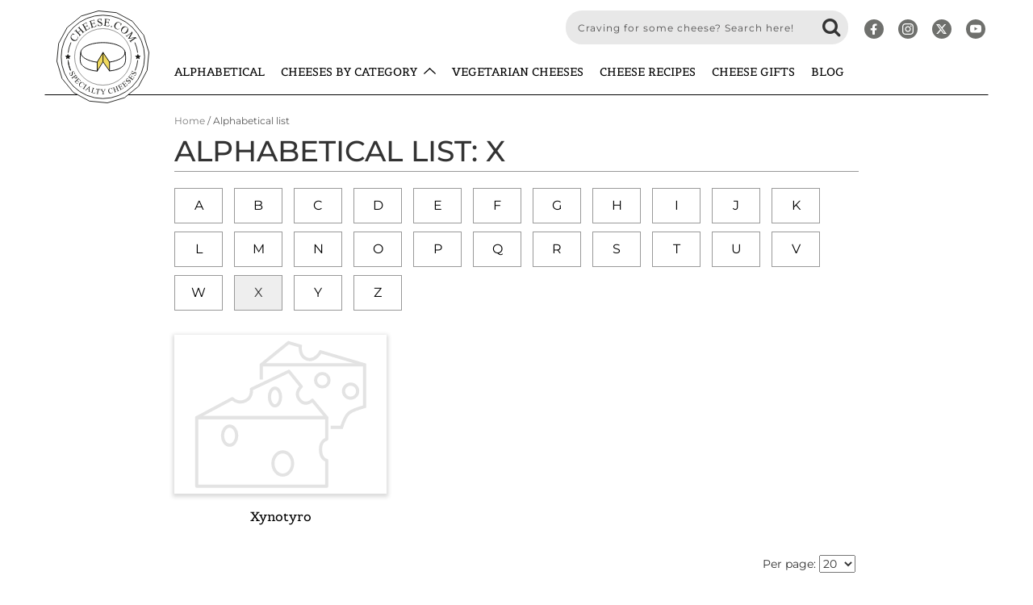

--- FILE ---
content_type: text/html; charset=utf-8
request_url: https://www.cheese.com/alphabetical/x/
body_size: 5915
content:
<!DOCTYPE html>
<html lang="en">
<head>
    <link rel="preload"
          href="/static/common/fonts/belgrano-v18-latin-regular.28e151b8d302.woff2"
          as="font"
          type="font/woff2"
          crossorigin="anonymous">

    <meta charset="utf-8">
    <meta http-equiv="X-UA-Compatible" content="IE=edge">
    <meta name="viewport" content="width=device-width, initial-scale=1">
	
    
    <link rel="icon" type="image/ico" href="/static/common/img/favicon.93904222dd1a.ico"/>
    <link rel="icon" type="image/svg+xml" href="/static/common/img/favicon.2e9029c301ba.svg"/>

    
    <title>Cheeses Beginning With X - Cheeses Alphabetical List</title>



    <link rel="stylesheet" href="/static/common/vendor/bs3.4.1-custom/css/bootstrap.min.bd2980d8aa5a.min.css">

    <link rel="stylesheet" href="/static/common/css/style.4546327300b3.min.css">
    
    <link rel="stylesheet" type="text/css" href="/static/catalogue/css/subpages.b709c08e76cb.min.css"/>


    
    <meta name="keywords" content="complete list, cheese list, different types, cheese names"/>
    
    
    <link rel="canonical" href="https://www.cheese.com/alphabetical/x/">
    
<meta name="title" content="Cheeses Alphabetical List - Cheeses Beginning With X | Cheese.com"/>
<meta name="twitter:title" content="Cheeses Alphabetical List - Cheeses Beginning With X | Cheese.com"/>
<meta property="og:title" content="Cheeses Alphabetical List - Cheeses Beginning With X | Cheese.com"/>


<meta property="og:description" content="These are all the cheeses in the world in alphabetical order. So you can find cheeses beginning with X, like Xynotyro."/>
<meta name="description" content="These are all the cheeses in the world in alphabetical order. So you can find cheeses beginning with X, like Xynotyro."/>
<meta name="twitter:description" content="These are all the cheeses in the world in alphabetical order. So you can find cheeses beginning with X, like Xynotyro."/>





<meta name="twitter:card" content="summary_large_image"/>
<meta name="twitter:site" content="@Cheesedotcom"/>
<meta name="twitter:site:id" content="1184477095"/>
<meta name="twitter:url" content="https://www.cheese.com/alphabetical/x/"/>
<meta property="og:type" content="website"/>
<meta property="og:url" content="https://www.cheese.com/alphabetical/x/"/>


</head>
<body>
    
    

    <!-- Header -->
    <div id="header">
        <div class="container">
            <a href="/" class="logo" title="Cheese.com">
                <img src="/static/common/img/logo.3feae68fc57a.svg" alt="Logo" width="115" height="115">
            </a>

            <!-- Top Nav -->
            <nav class="navbar hidden-sm">
                <div class="navbar-header">
                    <button class="navbar-toggle" type="button" data-toggle="collapse" data-target="js-navbar-collapse">
                        <span class="sr-only">Toggle navigation</span>
                        <span class="icon-bar"></span>
                        <span class="icon-bar"></span>
                        <span class="icon-bar"></span>
                    </button>
                </div>
                
                <div class="collapse navbar-collapse js-navbar-collapse">
                    <ul class="nav navbar-nav" id="top-menu">
                        <li>
                            <a href="/alphabetical/">
                                Alphabetical
                            </a>
                        </li>
                        <li class="dropdown">
                            <a href="#" class="dropdown-toggle" data-toggle="dropdown">
                                Cheeses by Category
                                <span>
                                    <svg xmlns="http://www.w3.org/2000/svg" viewBox="0 0 17.27 9.16"><g id="Layer_2" data-name="Layer 2"><g id="Layer_2-2" data-name="Layer 2"><polygon points="16.25 9.16 8.64 2.05 1.02 9.16 0 8.06 8.64 0 17.27 8.06 16.25 9.16"/></g></g></svg>
                                </span>
                            </a>
                            <ul class="dropdown-menu" role="menu">
                                <li id="cheese-by-type-link">
                                    <a href="/by_type/">
                                        <span></span>Cheeses by type
                                    </a>
                                </li>
                                <li id="cheese-by-country-link">
                                    <a href="/by_country/">
                                        <span></span>Cheeses by country
                                    </a>
                                </li>
                                <li id="cheese-by-milk-link">
                                    <a href="/by_milk/">
                                        <span></span>Cheeses by milk
                                    </a>
                                </li>
                                <li id="cheese-by-texture-link">
                                    <a href="/by_texture/">
                                        <span></span>Cheeses by texture
                                    </a>
                                </li>
                                <li id="cheese-by-color-link">
                                    <a href="/by_color/">
                                        <span></span>Cheeses by color
                                    </a>
                                </li>
                            </ul>
                        </li>
                        <li>
                            <a href="/vegetarian/">
                                Vegetarian Cheeses
                            </a>
                        </li>
                
                        <li>
                            <a href="/recipes/">Cheese recipes</a>
                        </li>
                        <li class="dropdown">
                            <a href="/cheese-gifts/">Cheese gifts</a>
                        </li>
                        <li>
                            <a href="/blog/">Blog</a>
                        </li>
                    </ul>
                </div><!-- /.nav-collapse -->
            </nav>
            <!-- ./Top Nav -->

            <div id="top-search" class="search-bar">
				<form action="/" method="get" class="pull-left">
                    <div class="input-group search-form">
                        <input type="text"
                               class="form-control"
                               id="search-church"
                               value=""
                               name="q"
                               onchange="toggleSearchInputResetButton(this)"
                               placeholder="Craving for some cheese? Search here!">
                        <i class="clear-search-input-icon fa fa-remove"
                           title="Clear input"
                           onclick="resetSearchInput()"></i>
                        <span class="input-group-btn">
                            <button type="submit"><i class="fa fa-search" aria-hidden="true"></i></button>
                        </span>
                    </div>
				</form>
                <div id="social-links">
                    <a href="https://www.facebook.com/cheesedotcom"
                       target="_blank"
                       class="hidden-xs hidden-sm"
                       rel="noopener noreferrer">
                        <img src="/static/common/img/icons/social-icons/facebook.98fc69d1981d.svg" alt="facebook.com">
                    </a>
                    <a href="https://www.instagram.com/cheesedotcom_official/"
                       target="_blank"
                       class="hidden-xs hidden-sm"
                       rel="noopener noreferrer">
                        <img src="/static/common/img/icons/social-icons/instagram.b64d52d8256e.svg" alt="instagram.com">
                    </a>
                    <a href="https://x.com/cheesedotcom"
                       target="_blank"
                       class="hidden-xs hidden-sm"
                       rel="noopener noreferrer">
                        <img src="/static/common/img/icons/social-icons/x.bd16396d1592.svg" alt="x.com">
                    </a>
                    <a href="https://www.youtube.com/@Cheese.com_Official/"
                       target="_blank"
                       class="hidden-xs hidden-sm"
                       rel="noopener noreferrer">
                        <img src="/static/common/img/icons/social-icons/youtube.24a41972a277.svg" alt="youtube.com">
                    </a>
                    <a href="/cheese-gifts/"
                       class="hidden-md hidden-lg cheese-gifts-icon"
                       rel="noopener noreferrer">
                       <img src="/static/common/img/icons/icon-cheese-gifts.398231b86acd.svg" alt="cheese gifts shop store">
                    </a>
                    <span id="ham-button" class="c-hamburger hidden-md hidden-lg">
                        <i class="fa fa-bars"></i>
                    </span>
                </div>
			</div>
        </div>
    </div>

    <!-- Sidenav -->
    <div id="sidenav" class="sidenav">
        <div class="sidenav-close">
            <i class="fa fa-times"></i>
        </div>
        <ul>
            
                <li>
                    <a href="/alphabetical/">
                        Alphabetical
                    </a>
                </li>
                <li class="dropdown">
                    <a id="cheeses-by-category-link" class="dropdown-toggle">
                        Cheeses by Category
                        <i class="fa fa-chevron-down" aria-hidden="true"></i>
                    </a>
                    <ul id="cheeses-by-category-sub" class="dropdown-sidemenu" role="menu">
                        <li id="cheese-by-type-link">
                            <a href="/by_type/">
                                <span></span>
                                Cheeses by type
                            </a>
                        </li>
                        <li id="cheese-by-country-link">
                            <a href="/by_country/">
                                <span></span>
                                Cheeses by country
                            </a>
                        </li>
                        <li id="cheese-by-milk-link">
                            <a href="/by_milk/">
                                <span></span>
                                Cheeses by milk
                            </a>
                        </li>
                        <li id="cheese-by-texture-link">
                            <a href="/by_texture/">
                                <span></span>
                                Cheeses by texture
                            </a></li>
                        <li id="cheese-by-color-link">
                            <a href="/by_color/">
                                <span></span>
                                Cheeses by color
                            </a>
                        </li>
                    </ul>
                </li>
                <li>
                    <a href="/vegetarian/">
                        Vegetarian Cheeses
                    </a>
                </li>
            
            <li>
                <a href="/recipes/">Cheese recipes</a>
            </li>
            <li>
                <a href="/cheese-gifts/">Cheese gifts</a>
            </li>
            <li class="blog-link">
                <a href="/blog/">Blog</a>
            </li>
        </ul>
    </div>

	


    <!-- Main Body -->
    <div id="main-body">
        <div class="container">
            <div class="row">
                <div class="col-md-9 center-block">
                    <p class="product-breadcrumb"><a href="/">Home</a> / <span>Alphabetical list</span></p>

                    <h1 id="top" class="chheading">
                        Alphabetical list: X
                    </h1>

                    <div id="alphabetical" class="internal-filter">
                        
                            
                                <a href="/alphabetical/a/" class="if-item">
                                    A
                                </a>
                            
                        
                            
                                <a href="/alphabetical/b/" class="if-item">
                                    B
                                </a>
                            
                        
                            
                                <a href="/alphabetical/c/" class="if-item">
                                    C
                                </a>
                            
                        
                            
                                <a href="/alphabetical/d/" class="if-item">
                                    D
                                </a>
                            
                        
                            
                                <a href="/alphabetical/e/" class="if-item">
                                    E
                                </a>
                            
                        
                            
                                <a href="/alphabetical/f/" class="if-item">
                                    F
                                </a>
                            
                        
                            
                                <a href="/alphabetical/g/" class="if-item">
                                    G
                                </a>
                            
                        
                            
                                <a href="/alphabetical/h/" class="if-item">
                                    H
                                </a>
                            
                        
                            
                                <a href="/alphabetical/i/" class="if-item">
                                    I
                                </a>
                            
                        
                            
                                <a href="/alphabetical/j/" class="if-item">
                                    J
                                </a>
                            
                        
                            
                                <a href="/alphabetical/k/" class="if-item">
                                    K
                                </a>
                            
                        
                            
                                <a href="/alphabetical/l/" class="if-item">
                                    L
                                </a>
                            
                        
                            
                                <a href="/alphabetical/m/" class="if-item">
                                    M
                                </a>
                            
                        
                            
                                <a href="/alphabetical/n/" class="if-item">
                                    N
                                </a>
                            
                        
                            
                                <a href="/alphabetical/o/" class="if-item">
                                    O
                                </a>
                            
                        
                            
                                <a href="/alphabetical/p/" class="if-item">
                                    P
                                </a>
                            
                        
                            
                                <a href="/alphabetical/q/" class="if-item">
                                    Q
                                </a>
                            
                        
                            
                                <a href="/alphabetical/r/" class="if-item">
                                    R
                                </a>
                            
                        
                            
                                <a href="/alphabetical/s/" class="if-item">
                                    S
                                </a>
                            
                        
                            
                                <a href="/alphabetical/t/" class="if-item">
                                    T
                                </a>
                            
                        
                            
                                <a href="/alphabetical/u/" class="if-item">
                                    U
                                </a>
                            
                        
                            
                                <a href="/alphabetical/v/" class="if-item">
                                    V
                                </a>
                            
                        
                            
                                <a href="/alphabetical/w/" class="if-item">
                                    W
                                </a>
                            
                        
                            
                                <span class="if-item current">X</span>
                            
                        
                            
                                <a href="/alphabetical/y/" class="if-item">
                                    Y
                                </a>
                            
                        
                            
                                <a href="/alphabetical/z/" class="if-item">
                                    Z
                                </a>
                            
                        

                    </div>
                    <div class="product-list product-list-category">
                        
                            
<div class="product-item">
    <div class="product-img">
        <a href="/xynotyro/">
            
                <img src="/static/common/img/icon-cheese-default.e8052fdfc02e.svg"
                     width="100%"
                     height="197px"
                     class="image-missing"
                     alt="Xynotyro"
                     title="Xynotyro"/>
            
        </a>
        
    </div>
    <h3><a href="/xynotyro/">Xynotyro</a></h3>
</div>

                        
                    </div>

                    

    <div class="pagination">
        <div class="per_page">
            <form>
                <label>
                    Per page:
                    <select name="per_page"
                            id="id_per_page"
                            onchange="setPerPage(parseInt(this.value), 20)">
                        
                            <option value="20" selected="selected">
                                20
                            </option>
                        
                            <option value="40">
                                40
                            </option>
                        
                            <option value="60">
                                60
                            </option>
                        
                            <option value="80">
                                80
                            </option>
                        
                            <option value="100">
                                100
                            </option>
                        
                    </select>
                </label>
            </form>
        </div>
        
        
    </div>


                </div>
            </div>
        </div>
    </div>


    <!-- Bottom Banner -->
    <div id="bottom-banner">
        <div class="container text-center">
            <div class="leaderBoard" id="footerLeaderBoard">

            </div>
        </div>
    </div>

    <!-- Footer -->
    <div id="footer">

        <div id="footer-bottom">
            <div class="container">
                <div class="row text-center footer-info">
                    <div class="col-lg-2 text-left footer-cheese-facts">
                        <p>CHEESE FACTS</p>
                        <ul class="clearfix">
                            <li><a href="/serving_and_storage/">Serving and storage</a></li>
                            <li><a href="/cutting/">Cutting tips</a></li>
                            <li><a href="/wine_matching/">How to match cheese and wine?</a></li>
                        </ul>
                    </div>
                    <div class="col-lg-10 text-left footer-cheese-links">
                        <p>POPULAR CHEESES</p>
                        <div class="text-left">
                            <ul>
                                <li><a href="/american-cheese/">American Cheese</a></li>
                                <li><a href="/asiago/">Asiago</a></li>
                                <li><a href="/blue-vein-cheese/">Blue Cheese</a></li>
                                <li><a href="/bocconcini/">Bocconcini</a></li>
                                <li><a href="/brie/">Brie</a></li>
                                <li><a href="/mozzarella-di-bufala/">Buffalo Mozzarella</a></li>
                                <li><a href="/burrata/">Burrata</a></li>
                                <li><a href="/caciocavallo/">Caciocavallo</a></li>
                                <li><a href="/camembert/">Camembert</a></li>
                                <li><a href="/casu-marzu/">Casu Marzu</a></li>
                            </ul>
                        </div>
                        <div class="text-left">
                            <ul>
                                <li><a href="/cheddar/">Cheddar</a></li>
                                <li><a href="/chevre/">Chevre</a></li>
                                <li><a href="/menonita/">Chihuahua</a></li>
                                <li><a href="/colby/">Colby</a></li>
                                <li><a href="/colby-jack/">Colby Jack</a></li>
                                <li><a href="/comte/">Comte</a></li>
                                <li><a href="/cotija/">Cotija</a></li>
                                <li><a href="/cream-cheese/">Cream Cheese</a></li>
                                <li><a href="/dubliner/">Dubliner</a></li>
                                <li><a href="/edam/">Edam</a></li>
                            </ul>
                        </div>
                        <div class="text-left">
                            <ul>
                                <li><a href="/emmental/">Emmental</a></li>
                                <li><a href="/feta/">Feta</a></li>
                                <li><a href="/fior-di-latte/">Fior Di Latte</a></li>
                                <li><a href="/fontina/">Fontina</a></li>
                                <li><a href="/chevre/">Goat Cheese</a></li>
                                <li><a href="/gorgonzola/">Gorgonzola</a></li>
                                <li><a href="/gouda/">Gouda</a></li>
                                <li><a href="/grana-padano/">Grana Padano</a></li>
                                <li><a href="/le-gruyere-aop/">Gruyere</a></li>
                                <li><a href="/halloumi/">Halloumi</a></li>
                            </ul>
                        </div>
                        <div class="text-left">
                            <ul>
                                <li><a href="/cream-havarti/">Havarti</a></li>
                                <li><a href="/manchego/">Manchego</a></li>
                                <li><a href="/mascarpone/">Mascarpone</a></li>
                                <li><a href="/monterey-jack/">Monterey Jack</a></li>
                                <li><a href="/mozzarella/">Mozzarella</a></li>
                                <li><a href="/muenster/">Muenster</a></li>
                                <li><a href="/neufchatel/">Neufchatel</a></li>
                                <li><a href="/oaxaca/">Oaxaca</a></li>
                                <li><a href="/paneer/">Paneer</a></li>
                                <li><a href="/parmesan/">Parmesan</a></li>
                            </ul>
                        </div>
                        <div class="text-left">
                            <ul>
                                <li><a href="/pecorino/">Pecorino</a></li>
                                <li><a href="/pecorino-romano/">Pecorino Romano</a></li>
                                <li><a href="/pepper-jack/">Pepper Jack</a></li>
                                <li><a href="/provel/">Provel</a></li>
                                <li><a href="/provolone/">Provolone</a></li>
                                <li><a href="/fresh-ricotta/">Ricotta</a></li>
                                <li><a href="/roquefort/">Roquefort</a></li>
                                <li><a href="/stilton/">Stilton</a></li>
                                <li><a href="/taleggio/">Taleggio</a></li>
                                <li><a href="/white-cheese/">White Cheese</a></li>
                            </ul>
                        </div>
                    </div>
                </div>
                <div class="row text-center footer-com-email">
                    <div class="col-sm-12 col-md-6 text-left footer-com">
                        <p>
                        	2026 &copy;<a href="https://wn.com/" target="_blank">Worldnews, Inc.</a>
                            <a href="/privacy-policy/">Privacy Policy</a>
                            <a href="/advertise/">Advertise with us</a>
                        </p>
                    </div>
                    <div class="col-sm-12 col-md-6 text-right footer-email">
                        <!--MAILCHIMP EMBED FOOTER FORM STARTS-->
                        <div id="mc_embed_shell">
                            <style type="text/css">
                                #mc_embed_signup form.footer-form-outline{
                                    margin: 0;
                                    text-align: right;
                                }
                                #mc_embed_signup form.footer-form-outline .mc-field-group{
                                    display: inline-flex;
                                }
                                @media (max-width: 575.98px) {
                                    .footer_name, .footer_email, .footer_subscribe{
                                        display: block;
                                        width: 80%!important;
                                        border-radius: 5px!important;
                                        margin: 0 auto!important;
                                    }
                                    .footer_name, .footer_email{
                                        margin-bottom: 10px!important;
                                    }
                                }
                            </style>
                            <div id="mc_embed_signup">
                                <form class="footer-form-outline" action="https://cheese.us10.list-manage.com/subscribe/post?u=63f5cf6de7253173f151e55b3&amp;id=9c8c3004a5&amp;f_id=00d9c2e1f0"
                                      method="post"
                                      id="mc-embedded-subscribe-form"
                                      name="mc-embedded-subscribe-form"
                                      class="validate"
                                      target="_self"
                                      novalidate="">
                                    <div id="mc_embed_signup_scroll">
                                        Subscribe to our newsletter!
                                        <div class="mc-field-group">
                                            <input style="padding: 3px 7px!important; border: 1px #acacac solid; width: 120px;"
                                                   type="text"
                                                   name="FNAME"
                                                   class="required text footer_name"
                                                   id="mce-FNAME"
                                                   value=""
                                                   required=""
                                                   placeholder="FIRST NAME">
                                            <input style="padding: 3px 7px!important; border: 1px #acacac solid; margin-left: 5px;"
                                                   type="email"
                                                   name="EMAIL"
                                                   class="required email footer_email"
                                                   id="mce-EMAIL"
                                                   required=""
                                                   value=""
                                                   placeholder="EMAIL ADDRESS">
                                            <input type="submit"
                                                   name="subscribe"
                                                   id="mc-embedded-subscribe"
                                                   class="button footer_subscribe"
                                                   value="Subscribe"
                                                   style="background: #efd95c; color: #000; font-weight: 500; padding: 4px 7px!important; border: none; margin-left: 5px; margin-bottom: 0; line-height: 15px;">
                                        </div>

                                        <div id="mce-responses" class="clearfalse">
                                        <div class="response" id="mce-error-response" style="display: none;"></div>
                                        <div class="response" id="mce-success-response" style="display: none;"></div>
                                        </div>
                                        <div aria-hidden="true" style="position: absolute; left: -5000px;"><input type="text" name="b_63f5cf6de7253173f151e55b3_9c8c3004a5" tabindex="-1" value="">
                                        </div>
                                    </div>
                                </form>
                            </div>
                        </div>
                        <!--MAILCHIMP EMBED FOOTER FORM ENDS-->
                    </div>
                </div>
            </div>
        </div>
    </div>

    <script src="/static/common/js/raven.min.0801f0c6b6fc.min.js"></script>
    <script>Raven.config('https://913bee2c97014fa593f6b42db4740942@sentry2.wn.com/4').install();</script>

    <script src="/static/common/vendor/jquery-3.7.1.min.2c872dbe60f4.min.js"></script>
    <script src="/static/common/vendor/bs3.4.1-custom/js/bootstrap.min.28038c38bfd0.min.js"></script>
    <script src="/static/common/js/script.c4136bd99dbe.min.js"></script>



    <!-- Global site tag (gtag.js) - Google Analytics -->
    
    <script async src="https://www.googletagmanager.com/gtag/js?id=G-3WD6JG65P9"></script>
    <script>
        window.dataLayer = window.dataLayer || [];
        function gtag(){dataLayer.push(arguments);}
        gtag('js', new Date());
        let dimensions = document.querySelector("#gaDimensions");
        if (dimensions) {
            dimensions = JSON.parse(dimensions.innerText);
            dimensions.send_page_view = true;
            gtag('config', 'G-3WD6JG65P9', dimensions);
        } else {
            gtag('config', 'G-3WD6JG65P9');
        }
    </script>

    <!-- Start Quantcast tag -->
    <script type="text/javascript">
    var _qevents = _qevents || [];
    (function() {
        var elem = document.createElement('script');
        elem.src = (document.location.protocol === "https:" ? "https://secure" : "http://edge") + ".quantserve.com/quant.js";
        elem.async = true;
        elem.type = "text/javascript";
        var scpt = document.getElementsByTagName('script')[0];
        scpt.parentNode.insertBefore(elem, scpt);
    })();
    _qevents.push({
        qacct: "p-69LMgINxZpq8g",
        labels: 'projects.cheese'
    });
    </script>
    <noscript><img src="https://pixel.quantserve.com/pixel/p-69LMgINxZpq8g.gif" style="display: none;" border="0" height="1" width="1" alt="Quantcast"/></noscript>
    <!-- End Quantcast tag -->


























    <!-- Hotjar Tracking Code for https://cheese.com -->
    <script type="text/javascript" src="/static/common/js/hotjar.0749d32c6ca3.min.js"></script>


</body>
</html>


--- FILE ---
content_type: text/css
request_url: https://www.cheese.com/static/common/css/style.4546327300b3.min.css
body_size: 6927
content:
@font-face{font-display:swap;font-family:"Montserrat";font-style:normal;font-weight:300;src:url(../fonts/montserrat-v26-latin-ext-300.4e4585c90608.woff2)format("woff2")}@font-face{font-display:swap;font-family:"Montserrat";font-style:normal;font-weight:400;src:url(../fonts/montserrat-v26-latin-ext-regular.a26dd63d7b1c.woff2)format("woff2")}@font-face{font-display:swap;font-family:"Montserrat";font-style:normal;font-weight:500;src:url(../fonts/montserrat-v26-latin-ext-500.299d44e3e513.woff2)format("woff2")}@font-face{font-display:swap;font-family:"Montserrat";font-style:normal;font-weight:700;src:url(../fonts/montserrat-v26-latin-ext-700.86880e14a821.woff2)format("woff2")}@font-face{font-display:swap;font-family:"Belgrano";font-style:normal;font-weight:400;src:url(../fonts/belgrano-v18-latin-regular.28e151b8d302.woff2)format("woff2")}
/*!
 *  Font Awesome 4.7.0 by @davegandy - http://fontawesome.io - @fontawesome
 *  License - http://fontawesome.io/license (Font: SIL OFL 1.1, CSS: MIT License)
 */
@keyframes fade-in-down{0%{opacity:0;transform:translateY(-20px)}to{opacity:1;transform:translateY(0)}}@font-face{font-family:"FontAwesome";src:url(../vendor/font-awesome-4.7.0/fonts/fontawesome-webfont.674f50d287a8.eot?v=4.7.0);src:url(../vendor/font-awesome-4.7.0/fonts/fontawesome-webfont.674f50d287a8.eot?#iefix&v=4.7.0)format("embedded-opentype"),url(../vendor/font-awesome-4.7.0/fonts/fontawesome-webfont.af7ae505a9ee.woff2?v=4.7.0)format("woff2"),url(../vendor/font-awesome-4.7.0/fonts/fontawesome-webfont.fee66e712a8a.woff?v=4.7.0)format("woff"),url(../vendor/font-awesome-4.7.0/fonts/fontawesome-webfont.b06871f281fe.ttf?v=4.7.0)format("truetype"),url(../vendor/font-awesome-4.7.0/fonts/fontawesome-webfont.912ec66d7572.svg?v=4.7.0#fontawesomeregular)format("svg");font-weight:400;font-style:normal;font-display:swap}.fa,body{-webkit-font-smoothing:antialiased}.fa{display:inline-block;font:14px/1 FontAwesome;font-size:inherit;text-rendering:auto;-moz-osx-font-smoothing:grayscale}.fa-glass:before{content:""}.fa-search:before{content:""}.fa-ban:before{content:""}.fa-arrow-left:before{content:""}.fa-arrow-right:before{content:""}.fa-arrow-up:before{content:""}.fa-user-circle-o:before{content:""}.fa-chevron-left:before{content:""}.fa-chevron-right:before{content:""}.fa-chevron-down:before,.summary .panel .panel-heading a.collapsed::after{content:""}.fa-calendar:before{content:""}.fa-commenting:before{content:""}.fa-cube:before{content:""}.fa-pie-chart:before{content:""}.fa-times:before{content:""}.fa-twitter-square:before{content:""}.fa-facebook-square:before{content:""}.fa-bars:before{content:""}.fa-map-marker:before{content:""}.fa-flask:before{content:""}.fa-flag:before{content:""}.fa-globe:before{content:""}.fa-child:before{content:""}.fa-folder-o:before{content:""}.fa-sliders:before{content:""}.fa-eyedropper:before{content:""}.fa-paint-brush:before{content:""}.fa-tint:before{content:""}.fa-spoon:before{content:""}.fa-cutlery:before{content:""}.fa-asterisk:before{content:""}.fa-leaf:before{content:""}.fa-industry:before{content:""}.fa-language:before{content:""}.fa-cc:before{content:""}.fa-shopping-cart:before{content:""}.fa-book:before{content:""}.fa-info-circle:before{content:""}.fa-shopping-bag:before{content:""}body{font-family:"Montserrat",sans-serif,Arial;font-weight:400}a,button,input{outline:0}.search-bar form.active input,.search-bar input:focus,a,a:focus,a:hover{color:#000}.leaderBoard{border:2px solid #ffa000;display:inline-block;width:732px}#footerLeaderBoard,#headerLeaderBoard{border:0}#header nav .dropdown>a:hover span svg,.hidden2{display:none}#top-banner{background-color:#d7d4d4}#bottom-banner,#top-banner{overflow:hidden}#header{padding:13px 0}#header .container{position:relative;height:115px}#header a.logo{margin:0;z-index:1;position:relative}#header nav{border-bottom:1px solid #000;border-radius:0;padding-left:135px;position:absolute;top:55px;width:100%;left:0}#header nav .navbar-collapse{padding-right:0!important}.navbar-nav>li>a{text-transform:uppercase;font-family:"Belgrano";padding:10px}#header nav .navbar-nav>li>a:hover,#header nav .open>a{background-color:#000;color:#fff;height:60px;padding-top:20px;margin-top:-10px}#header nav .dropdown>a span{display:block;float:right;margin-left:8px;height:15px;width:15px;margin-top:5px}#header nav .dropdown>a span svg{padding-bottom:15px;z-index:-100}#header nav .dropdown>a:hover span,#header nav .open>a span{background:url(../img/icons/nav-icons/nav-arrow-down-white.c46093d17974.svg)no-repeat}#header nav .dropdown-menu{padding:0;width:222px}#header nav #cheeses-facts-sub{width:270px}#header nav .dropdown-menu li>a{text-transform:uppercase;padding:15px}#header nav .dropdown-menu li>a:hover{background-color:#eeda5c}#header nav .dropdown-menu li:last-child>a:hover{border-radius:0 0 3px 3px}#header nav .dropdown-menu li>a span{background-position:center;display:block;float:left;margin-right:8px;height:20px;width:20px}#cheese-by-type-link span{background:url(../img/icons/nav-icons/nav-icon-cheese-type-grey.ece3d52340f9.svg)no-repeat}#cheese-by-country-link span{background:url(../img/icons/nav-icons/nav-icon-cheese-country-grey.542629ababd3.svg)no-repeat}#cheese-by-milk-link span{background:url(../img/icons/nav-icons/nav-icon-cheese-milk-grey.fbd2c9b5ad51.svg)no-repeat}#cheese-by-texture-link span{background:url(../img/icons/nav-icons/nav-icon-cheese-texture-grey.59af197a9d75.svg)no-repeat}#cheese-by-color-link span{background:url(../img/icons/nav-icons/nav-icon-cheese-colour-grey.42a11b590506.svg)no-repeat}#serving-and-storage-link span{background:url(../img/icons/nav-icons/nav-icon-serving-storage-grey.a5c0e15e918b.svg)no-repeat}#cutting-tips-link span{background:url(../img/icons/nav-icons/nav-icon-cut-tips-grey.5c27c89cbd81.svg)no-repeat}#cheese-by-type-link:hover span{background:url(../img/icons/nav-icons/nav-icon-cheese-type-white.37cdb7eaa5c2.svg)no-repeat}#wine_matching_link span{background:url(../img/icons/nav-icons/nav-icon-wine-pairings-grey.1269a861e56e.svg)no-repeat}#wine_matching_link:hover span{background:url(../img/icons/nav-icons/nav-icon-wine-pairings-white.431f26f222bf.svg)no-repeat}#cheese-by-country-link:hover span{background:url(../img/icons/nav-icons/nav-icon-cheese-country-white.aa011a678425.svg)no-repeat}#cheese-by-milk-link:hover span{background:url(../img/icons/nav-icons/nav-icon-cheese-milk-white.1ab374bef563.svg)no-repeat}#cheese-by-texture-link:hover span{background:url(../img/icons/nav-icons/nav-icon-cheese-texture-white.48757ef0c39e.svg)no-repeat}#cheese-by-color-link:hover span{background:url(../img/icons/nav-icons/nav-icon-cheese-colour-white.68509f857da6.svg)no-repeat}#serving-and-storage-link:hover span{background:url(../img/icons/nav-icons/nav-icon-serving-storage-white.5e55d96704a4.svg)no-repeat}#cutting-tips-link:hover span{background:url(../img/icons/nav-icons/nav-icon-cut-tips-white.a4bb786afaad.svg)no-repeat}body.showSidenav{overflow:hidden;height:100vh}#top-search,.sidenav{position:absolute;top:0}.sidenav{background-color:#111;height:100%;padding-top:30px;left:100%;transition:.5s left linear,.5s width linear;width:0;overflow-x:hidden;z-index:10;display:flex;flex-direction:column;justify-content:center}.sidenav-close{align-self:flex-end;color:#fff;margin-right:40px;font-size:30px}.sidenav li{display:block;width:360px;font-size:18px;font-family:"Belgrano";padding:12px 8px;overflow-x:hidden;text-decoration:none;list-style:none;text-transform:uppercase;letter-spacing:1px}.sidenav.showSidenav{left:0;width:100%}.sidenav li:hover{color:#fff}@media screen and (max-height:450px){.sidenav{padding-top:15px}.sidenav li{font-size:18px}}.sidenav a{color:#f1f1f1}.sidenav a:hover{color:#fff;text-decoration:none}.dropdown-sidemenu{display:none;padding-top:15px;padding-left:15px}#top-search{right:0}.search-bar button,.search-bar input{height:42px;border:0;background:#e8e8e8}.search-bar button{width:42px;border-radius:0 20px 20px 0;border-left:0;padding:0;float:right;font-size:24px;margin-right:10px}.internal-filter .if-item.current,.internal-filter a.if-item:hover,.search-bar button:hover{background-color:#eee}.search-bar input{padding:0 15px;border-radius:20px 0 0 20px;letter-spacing:1px;font-size:12px;-webkit-box-shadow:none;box-shadow:none}.search-bar input::placeholder{color:#515050}.search-bar form .clear-search-input-icon{position:absolute;right:65px;top:10px;font-size:20px;font-weight:400;color:#999;z-index:10;display:none;cursor:pointer}.cheese-breadcrumb li,.search-bar form.active .clear-search-input-icon{display:inline-block}.search-bar form .clear-search-input-icon:hover{color:#000}.search-bar-body{margin-top:15px}#social-links{float:left}#social-links img{margin-top:-6px}#social-links a,#social-links span{color:#6f706d;font-size:32px;margin-left:10px;text-decoration:none;display:inline-block;width:28px;height:32px}#social-links #ham-button{margin-left:20px;cursor:pointer}#main-body,#slider{margin-bottom:50px}#slider .carousel{max-width:100vw;margin:auto}#slider .carousel-inner img{width:100%;height:450px;object-fit:cover}#slider .carousel-inner .item{background:#000}#slider .carousel-inner .item img{opacity:.95;transition:opacity .3s}#slider .carousel-caption{top:0;right:max(50vw - 585px,20px);left:initial;text-align:left;width:45%;max-width:620px}#slider .carousel-caption h1,#slider .carousel-caption h2,.cheese-item h3{font-size:36px;font-family:"Belgrano"}#slider .carousel-indicators{z-index:5}#slider .carousel-indicators li{background-color:#fff}#slider .carousel-indicators li.active{background-color:#636262;border-color:#636262}#slider .cheese-hampers,#slider .types-of-cheese{right:unset;left:max(50vw - 560px,20px);color:#000;text-shadow:unset}#slider .types-of-cheese .types,#slider .types-of-cheese h1{text-transform:uppercase;font-size:20px;font-family:"Montserrat"}#slider .types-of-cheese h1{font-weight:700;padding-top:20px;padding-bottom:10px;border-bottom:1px solid #000}#slider .types-of-cheese .types{columns:3}#slider .cheese-and-wine h3,#slider .serving-storage h3{font-size:20px;font-weight:700;color:#fff;text-transform:uppercase}#slider .cheese-and-wine a,#slider .serving-storage a{font-size:20px;color:#fff;text-transform:uppercase}#slider .cheese-and-wine a,#slider .serving-storage a,.pagination .per_page label{font-weight:400}#slider .cheese-and-wine{background:rgba(4,4,4,.5);padding-right:max(50vw - 585px,20px);right:0;width:max(50vw - 585px + 60%,20px + 60%);max-width:max(50vw - 585px + 720px,740px);padding-left:5%;height:100%}#main-body #intro-section{margin-bottom:40px;position:relative}#main-body #intro-section #intro-text{font-size:16px;line-height:1.6}#main-body #intro-section a{text-decoration:underline}#main-body #intro-section #did-you-know{background-color:#f1f1ef;padding:15px}#main-body #intro-section #cheese-of-day h3,#main-body #intro-section #did-you-know h3{margin-top:0}#main-body #intro-section #did-you-know a{font-weight:500;margin-top:15px}#main-body #intro-section #cheese-of-day{background-color:#f7f7f7;border:3px solid #000;padding:15px 0}#main-body #intro-section #cheese-of-day h3{font-size:18px;font-weight:400;text-transform:uppercase}#main-body #intro-section #cheese-of-day h4{font-family:"Belgrano";margin:15px 0 40px;font-size:16px;font-weight:700}#main-body #intro-section #cheese-of-day img{max-height:150px;max-width:100%}#main-body #intro-section #cheese-of-day a{text-decoration:none;font-size:14px}#main-body #intro-section #cheese-of-day a.more{background-color:#eeda5c;font-weight:700;padding:5px 15px;text-transform:uppercase;display:block;margin:auto auto 5px;width:60%}#main-body #intro-section #cheese-of-day a.more:hover{background-color:#e2cd48}.skyscraper{margin-bottom:30px}.skyscraper>div{height:604px;border:2px solid orange;margin:auto;width:164px}.cheese-breadcrumb{list-style:none;padding-left:0}.internal-filter{margin-bottom:20px}.internal-filter .if-item{display:inline-block;border:1px solid #999;padding:10px 20px;margin-right:10px;margin-bottom:10px;font-size:16px;text-transform:uppercase;text-decoration:none;text-align:center}#alphabetical.internal-filter .if-item{width:60px}.lined-div{margin-bottom:40px}.lined-div h2,.lined-div h4{background-color:#fff;display:block;font-family:"Belgrano";font-weight:700;font-size:20px;margin-top:-17px;position:absolute;text-align:center;text-transform:uppercase;width:600px;margin-left:auto;margin-right:auto;left:0;right:0}.lined-div h2 span,.lined-div h4 span{font-size:36px}.lined-div p{border-top:1px solid #000;border-bottom:3px solid #000;padding-top:4px}.cheese-item{margin-bottom:15px}.cheese-item h3{display:table-cell;font-size:18px;height:62px;line-height:1.4;padding-bottom:10px;vertical-align:bottom;width:255px}.cheese-image{border:5px solid #e5e5e5;padding:15px}.variant-b .cheese-image{border:unset;padding:0}.cheese-item .cheese-image{height:197px;width:260px}.cheese-image-border{box-shadow:inset 0 0 10px #666}.variant-b .cheese-image-border{box-shadow:unset}.variant-b .cheese-image-border img{border-radius:5px}.cheese-item .cheese-image-border{height:157px;width:220px}.cheese-image-border a{display:block;height:100%}.cheese-image-border img{position:relative;z-index:-1;width:100%}.detail .cheese-image{margin-bottom:5px;width:100%}.detail .cheese-image-border{width:100%}.detail .cheese-image-border img{width:100%;height:auto}#cheeseImageModal,.cheese-item h3{text-align:center}#cheeseImageModal .modal-dialog{display:inline-block;width:auto}#cheeseImageModal .modal-header{border-bottom:none;padding-bottom:0}#cheeseImageModal .modal-body img{width:auto;height:auto;max-width:100%;max-height:calc(100vh - 130px)}.pagination{float:right}.pagination .view-all{font-weight:700}.pagination .view-all-separator{padding:0 1em;font-size:18px}.pagination .page-link{border:1px solid #ccc;border-radius:2px;display:inline-block;width:28px;height:28px;padding:4px;margin-right:-4px;font-weight:700;text-align:center;text-decoration:none}.pagination .page-link.active{background-color:#ccc}.pagination .page-link.ellipsis{border-color:transparent}.pagination .per_page{float:right;padding:4px;margin-left:4px}.grid{overflow:hidden}.search-results{margin-bottom:40px}.search-results>h2:not(first-child){clear:both;margin-top:30px}#sharing,.unit .description{margin-bottom:30px}#sharing ul{padding:0}#sharing ul li{display:inline-block;list-style:none;vertical-align:text-top!important}#sharing ul li a span{color:#fff;text-decoration:none;font-size:12px;font-weight:500}#sharing a:nth-child(1){margin-top:7px;margin-right:5px;color:#333}#sharing img{width:30px;height:auto}#mc_embed_signup form,#sharing a{margin:0}#sharing a:hover img{opacity:.7}#sharing ul li:nth-child(1){padding-top:5px;padding-right:5px}.unit h1{margin-top:0}.chheading,.unit h1{border-bottom:1px solid #999;font-size:36px;margin-bottom:20px;padding-bottom:5px;text-transform:uppercase}.image-license{font-size:10px;text-align:right;margin-bottom:20px}ul.summary-points{list-style:none;padding:0;margin-top:10px}.description a,.summary-points a{text-decoration:underline}.summary-points li{display:flex}.summary-points li p{width:92%}.summary-points li i{text-align:center;padding-top:3px;width:8%;padding-right:8px}.chheading{margin-top:0}.serving-storage-img{margin-bottom:20px;width:100%}.summary .description .framebox{margin:5px 25px 25px 0;width:202px}.summary .description .framebox .caption{font-size:10px;padding-top:5px}.expand-text{font-weight:600;text-decoration:underline;cursor:pointer}.expand-text:before{content:"   "}#ytplayer{float:right;margin-left:20px;margin-bottom:20px}#store-online-tabs{clear:both;margin-bottom:30px}#store-online-tabs .nav-tabs{border:0;margin-bottom:1px}#store-online-tabs .tab-content{border:1px solid #efd95c}#store-online-tabs .nav-tabs>li>a{border:0;border-radius:0;font-size:18px;font-weight:500;color:#444}#store-online-tabs .nav-tabs>li>a i{font-size:28px;margin-right:6px}#store-online-tabs .nav-tabs>li.active>a,#store-online-tabs .nav-tabs>li.active>a:focus,#store-online-tabs .nav-tabs>li.active>a:hover{background-color:#efd95c;border:0}#contactModalButton,#store-online-tabs .inner-content{background:#fff;border:1px solid #000;padding:15px 20px}#contactModalButton{width:100%;margin:0}#store-online-tabs .inner-content{margin:0 40px}#bannerModal .inner-content,#offlineModal .inner-content,#onlineModal .inner-content{margin-top:10px;padding:20px 4%}#store-online-tabs .tab-pane{padding:0;box-shadow:inset 0 0 8px #999}#bannerModal .inner-content p,#contactModalButton p,#offlineModal .inner-content p,#onlineModal .inner-content p,#store-online-tabs .tab-pane .inner-content p{font-size:18px}#bannerModal .inner-content p.bold-text,#offlineModal .inner-content p.bold-text,#onlineModal .inner-content p.bold-text,#store-online-tabs .tab-pane .inner-content p.bold-text,.btn-link,.footer-info .footer-cheese-facts p,.footer-info .footer-cheese-facts ul li a:hover,.footer-info .footer-cheese-links ul li a:hover{font-weight:500}#bannerModal .inner-content p span,#contactModalButton p span,#offlineModal .inner-content p span,#onlineModal .inner-content p span,#store-online-tabs .tab-pane .inner-content p span{font-size:24px;font-weight:700}.btn-link{background:#efd95c;border-radius:4px;color:#000;display:inline-block;padding:8px 15px;text-transform:uppercase}.btn-link:focus,.btn-link:hover{background:#ead249;color:#000;text-decoration:none;outline:0}#mc_embed_signup{color:#000}input #mce-EMAIL{margin-left:10px;padding:3px 7px;border-top-left-radius:5px;border-bottom-left-radius:5px;border:1px #acacac solid}input #mc-embedded-subscribe{background:#efd95c;border-top-right-radius:5px;color:#000;font-weight:500;padding:4px 15px!important;border:0;border-bottom-right-radius:5px;margin-left:-4px}.view-gallery-div{position:absolute;right:0;top:0}.view-gallery-div a{font-size:16px;font-weight:500;text-decoration:none;color:#000}.view-gallery-div a:hover{text-decoration:underline;font-weight:600}#mc-embedded-subscribe-form .mc_fieldset{border:0;min-height:0;padding-bottom:0}.summary .panel{border-radius:0;box-shadow:none}.summary .panel-title{text-transform:uppercase}.summary .panel .panel-heading{background-color:#fff;border-bottom:0;padding:0}.summary .panel .panel-heading a{display:block;padding:15px}.summary .panel .panel-heading a::after{content:"";float:right;font-family:"FontAwesome"}.summary .panel-default{border-color:#777}.summary .panel .panel-body-other{background-color:#fcf2bb;border-top:1px solid #777;padding:15px}.summary .panel .panel-body-other a{color:#333;text-decoration:underline}.summary .panel .panel-body-other a.show_all{font-weight:700;text-decoration:none}.vertical-alignment-helper{display:table;height:100%;width:100%;pointer-events:none}.vertical-align-center{display:table-cell;vertical-align:middle;pointer-events:none}.modal-content{border-radius:0;box-shadow:none;height:inherit;margin:0 auto;max-width:inherit;pointer-events:all;width:inherit}#back-to-top,.close{position:absolute;cursor:pointer}.close{font-size:32px;opacity:.6;right:12px;top:8px;z-index:100}.errorfield input,.errorfield select,.errorfield textarea,input.errorfield,select.errorfield{border-color:#c30!important}ul.messages{padding:0;margin:0}ul.messages li{display:block;font-weight:400;font-size:1.5rem;padding:10px;margin:0 0 10px;background-color:#dfd;color:#000;word-break:break-word}ul.messages li.warning{background-color:#cc8500;background-size:14px auto}ul.messages li.error{background:#c30;color:#fff;font-weight:700;background-size:16px auto}.errorlist{padding-left:0;color:#c30;list-style:none;font-weight:700}#back-to-top{border:5px solid #e5e5e5;background-color:#fff;border-radius:50px;text-align:center;padding-top:24px;font-weight:700;right:0;top:-50px;margin-right:30px;height:100px;width:100px}#back-to-top p{font-size:12px;margin:0}#back-to-top #line2 i{display:inline-block;margin-top:6px;vertical-align:top}#back-to-top #line2 p{display:inline-block;font-size:20px;margin:0}#bottom-banner,.shop-popular-hp h3{margin-bottom:20px}#footer,.footer-info{position:relative}#footer-bottom{border-top:3px solid #efd95c;font-weight:500;margin:15px 0 92px}.footer-info{padding:20px 0 10px;overflow:hidden}.footer-info .footer-cheese-facts ul,.footer-info .footer-cheese-links ul{list-style-type:none;margin:0;padding:0}.footer-info .footer-cheese-facts ul li,.footer-info .footer-cheese-links ul li{line-height:130%;padding:5px 0;font-weight:400}.footer-info .footer-cheese-facts ul li a,.footer-info .footer-cheese-links ul li a{color:#333;text-decoration:none}.quick-access-wrapper{height:0;justify-content:flex-end;overflow-y:visible;position:sticky;top:-40px;z-index:200;display:flow-root;animation:fade-in-down 2s}.quick-access,.quick-access-icon{margin-top:70px;box-shadow:0 0 10px -9px #666}.quick-access-icon{width:60px;border-radius:5px;display:none;justify-content:center;align-items:center;margin-left:calc(50vw + 300px);cursor:pointer;border:1px solid #e9db7f;background:#fff}.quick-access-icon ul{list-style:none;padding-left:0}.quick-access-icon ul li.sidebar_icon{margin-top:15px}.quick-access-icon ul li img{margin-bottom:15px;width:30px}.quick-access{margin-left:calc(50vw + 290px);border:1px solid #ccc;border-radius:10px;overflow:hidden;padding-bottom:10px;background-color:#fff;width:270px}.quick-access-header{text-align:center;background:#e9db7f;padding:7px;text-transform:uppercase;font-weight:600;font-size:18px;cursor:pointer}.quick-access-header img{width:25px;height:auto;margin-right:7px}.quick-access ul{list-style:none;padding:10px}.quick-access li{padding:10px 5px;display:flex;border-bottom:2px solid #eee;align-items:center}.quick-access li:last-child{border-bottom:none;padding-bottom:0}.quick-access li img{margin-right:10px;width:25px}.quick-access-footer{width:90%;margin:auto;border-radius:10px;overflow:hidden;background-color:#3d3d3d}.quick-access-footer img{width:100%}.quick-access-footer-text{display:flex;flex-direction:column;align-items:center;color:#e9db7f;text-align:center;padding:20px 10px;font-weight:600}.quick-access-footer-text .btn{background:#e15728;border-color:#e15728}@media (max-width:1199px){.quick-access{width:220px}.quick-access,.quick-access-icon{margin-left:calc(50vw + 250px)}.footer-info .footer-cheese-facts ul li{float:left;margin-right:40px}.footer-info .footer-cheese-links{margin-top:20px}.search-bar-body{margin-left:auto;margin-right:auto}}@media (max-width:1020px){.quick-access{width:230px}.quick-access,.quick-access-icon{margin-left:calc(100vw - 270px)}}@media (max-width:990px){.quick-access{display:none}.quick-access-icon{display:flex;margin-left:calc(100vw - 75px)}}@media (max-width:768px){.quick-access{display:none}.quick-access,.quick-access-icon{margin-top:83px}.quick-access-icon{margin-left:calc(100vw - 83px)}.quick-access{margin-left:calc(100vw - 252px)}}@media (max-width:601px){.footer-info .footer-cheese-facts ul li{float:none;margin-right:0}.footer-info .footer-cheese-links>div{width:calc(100%/3)!important}.quick-access-icon{margin-left:calc(100vw - 75px)}.quick-access{margin-left:calc(100vw - 245px)}}.footer-info .footer-cheese-links>div{padding:0;width:20%;float:left}.footer-com-email:before{content:"";width:calc(100% - 30px);height:1px;margin:10px auto;background-color:#a4a4a4;position:relative;display:block}#footer-bottom div>div>div.footer-com{line-height:28px}@media (max-width:1169px){#footer-bottom div>div>div.footer-com,#footer-bottom div>div>div.footer-email{text-align:center}}#mc-embedded-subscribe-form input[type=checkbox]{display:inline;width:auto;margin-right:10px}#blog-list .item{border:1px solid #d5d5d5;background:#fff;position:relative}#blog-list .item img{width:100%;height:auto}#blog-list .item .post-content{padding:20px 15px;color:#000;font-weight:300}#blog-list .item .post-content a{text-decoration:none}#blog-list .item .post-content h3{font-size:18px;margin-top:0}#blog-list .item .post-content .post-info div{font-size:13px;margin-bottom:10px}#blog-list.front-blog-list{clear:both}#blog-list.front-blog-list .item{margin-bottom:50px}.contact-form{border:1px solid #000;padding:15px 20px}.link-letters,.product-store a{display:flex;justify-content:space-between}.link-letters{width:100%;overflow-x:scroll}.link-letter{padding:10px 6px;font-weight:700;text-transform:uppercase;flex-shrink:0}.cheese-letter{break-inside:avoid}.cheese-letter ul{list-style:none}.cheese-letter-head{width:100%;border-bottom:2px solid #ddd;margin-bottom:10px}.cheese-letter-head h5{background-color:#ddd;display:inline-block;padding:15px}.shop_btn,.shop_btn:hover{background-color:#e15728;border:#e15728;color:#fff;font-size:20px;font-weight:500;padding:8px 15px}.shop-HP-hero{margin:20px 0;max-width:500px;font-size:20px}.shop-popular-hp{position:relative}.author-review{width:100%;display:flex;flex-direction:column;align-items:center;text-align:center}.author-review img{width:30%;border-radius:50%}.author-review p{text-align:justify}.summary-points-div{padding:10px 10px 0;border:1px solid #ccc;border-radius:5px;font-weight:500}.product-list{display:grid;grid-template-columns:repeat(4,minmax(0,1fr));gap:30px;margin-top:10px}.product-list-category{grid-template-columns:repeat(3,minmax(0,1fr))}.product-item{width:100%;text-align:center}.product-item h3{font-family:"Belgrano";font-size:16px;margin-top:20px;margin-bottom:15px}.product-img{width:100%;margin:auto;position:relative;-webkit-box-shadow:0 2px 5px 2px rgba(0,0,0,.15);-moz-box-shadow:0 2px 5px 2px rgba(0,0,0,.15);box-shadow:0 2px 5px 2px rgba(0,0,0,.15)}.product-img img{object-fit:cover}.product-store{position:absolute;overflow:visibile;font-size:14px;bottom:0;left:5px;z-index:100;background-color:#2d2d2d;border-radius:5px 5px 0 0}.product-store a{padding:5px 10px;color:#fff;font-weight:700;align-items:center}.product-store a i{color:#eed865;font-size:24px;margin-right:7px}.homepage-directory{border:1px solid #2d2d2d;margin-bottom:50px}.homepage-directory-header{background:#2d2d2d;color:#fff;margin:0;padding:10px 20px}.homepage-directory-header span:nth-child(2){font-size:20px;margin-right:10px}.homepage-directory-header i{font-size:24px;color:#eed865}.homepage-directory-header span:nth-child(3){font-size:16px}@media (min-width:1200px){#store-online-tabs .tab-pane .custom-margin{margin-top:10px}}@media (max-width:1199px){#slider .carousel-inner .item img{opacity:.8;height:450px}#slider .carousel-inner .item.bright-image img{opacity:1}#slider .types-of-cheese .types,#slider .types-of-cheese h1{font-size:20px}.product-img .image-exists,.product-img .image-missing{height:159px}}@media (min-width:992px) and (max-width:1199px){#header nav{padding-left:114px}#header nav .js-navbar-collapse{padding-right:0}#header nav .navbar-nav>li>a{font-size:12px;padding:15px 8px}#header nav .navbar-nav>li>a:hover,#header nav .open>a{padding:20px 8px 10px!important}#header nav .dropdown-menu{font-size:13px}.catalog.internal .cheese-image{width:230px;height:176px}.catalog.internal .cheese-image-border,.catalog.internal .cheese-image-border img{width:190px;height:136px}.cheese-item h3{font-size:16px}#blog-list.front-blog-list>div:last-of-type{display:none}}@media (min-width:992px){.search-form{width:360px}}@media (max-width:991px){.carousel-indicators{bottom:0}.cheese-item h3{display:block;padding-bottom:0;width:100%;height:40px}.cheese-item .cheese-image,.cheese-item .cheese-image-border{height:100%}.cheese-item .cheese-image img{width:100%}#footer-cheese{margin:50px 0}#blog-list.front-blog-list .item{margin-bottom:20px}#slider .carousel-inner .item img{opacity:.8;height:380px}#header .container{position:relative;height:90px}#header a.logo img{width:90px;height:90px}#top-search{top:25px}.cheese-gifts-icon{margin-right:10px}.product-list{grid-template-columns:repeat(3,minmax(0,1fr))}.product-img .image-exists,.product-img .image-missing{height:165px}}@media (min-width:768px) and (max-width:991px){.search-bar-body,.search-form{width:360px}#main-body #intro-section #intro-text{margin-bottom:30px}#slider .carousel-caption{width:50%}#slider .cheese-and-wine{width:max(50vw - 585px + 60%,20px + 60%)}#slider .carousel-caption h1,#slider .carousel-caption h2{font-size:28px;margin-top:0}#slider .types-of-cheese h1{font-size:20px}}@media (min-width:768px){.carousel-indicators{bottom:5px}.skyscraper{padding-top:45px}#footer-bottom p>a{margin-left:5px}#blog-list.front-blog-list .item .post-content h3{height:60px;overflow:hidden}#blog-list.front-blog-list .post-excerpt{height:100px;overflow:hidden}.cheese-letters{column-count:2}}@media (max-width:767px){.showSidenav{width:100%}.leaderBoard{transform:scale(.8);transform-origin:top;position:relative;margin:0 0 0 calc(50% - 364px)}#bottom-banner,#top-banner{height:105px}#top-search .search-form{width:250px}#social-links{padding-right:10px}#social-links #ham-button{margin-left:10px}#slider{margin-bottom:30px}#slider .cheese-hampers,#slider .types-of-cheese{right:unset;left:0}#slider .carousel-caption{right:0;text-align:center;padding:15px;width:100%;max-width:100%}#slider .carousel-caption h1,#slider .carousel-caption h2,.chheading,.unit h1{font-size:28px}#slider .types-of-cheese h1{font-size:20px;padding-top:10px}#main-body{margin-top:10px}#main-body #intro-section #did-you-know{margin:30px 0}.per_page{float:left;margin-bottom:15px}.pagination li{margin-bottom:5px}.skyscraper{margin-top:50px}.cheese-item .cheese-image,.cheese-item .cheese-image img,.cheese-item .cheese-image-border{height:100%;width:100%}.detail .cheese-image a[data-target="#cheeseImageModal"]{pointer-events:none}.inner-content img{max-width:70px;margin-bottom:10px}#store-online-tabs .nav-tabs>li>a{font-size:12px}#store-online-tabs .nav-tabs>li>a i{font-size:18px}#footer-bottom p>a:not(:first-child){display:block}.view-gallery-div{position:relative;right:0;top:0;text-align:right;margin-bottom:15px}.homepage-directory-text{display:block;font-size:14px;padding-top:5px;line-height:150%}.product-list{grid-template-columns:repeat(2,minmax(0,1fr))}.product-img .image-exists,.product-img .image-missing{height:261px}}@media (max-width:610px){.leaderBoard{transform:scale(.7)}.lined-div h2,.lined-div h4{position:static;width:auto}.lined-div h2 span,.lined-div h4 span{display:block}#bottom-banner,#top-banner{height:95px}#top-bar-content p{font-size:16px;width:70%}.homepage-lined-div{margin-bottom:10px}.product-img .image-exists,.product-img .image-missing{height:206px}}@media only screen and (max-width:560px){.modal-body iframe{height:520px}.product-img .image-exists,.product-img .image-missing{height:187px}}@media only screen and (max-width:550px){.leaderBoard{transform:scale(.6)}#bottom-banner,#top-banner{height:85px}}@media only screen and (max-width:475px){.leaderBoard{transform:scale(.5)}#slider .carousel-caption h1,#slider .carousel-caption h2{font-size:28px}#slider .cheese-and-wine a,#slider .cheese-and-wine h3,#slider .serving-storage a,#slider .serving-storage h3,#slider .types-of-cheese .types,#slider .types-of-cheese h1{font-size:16px}#top-search .search-form{width:150px}.product-img .image-exists,.product-img .image-missing{height:156px}}@media (max-width:400px){.leaderBoard{transform:scale(.4)}.product-img .image-exists,.product-img .image-missing{height:128px}}

--- FILE ---
content_type: text/css
request_url: https://www.cheese.com/static/catalogue/css/subpages.b709c08e76cb.min.css
body_size: 2636
content:
.center-block{display:block;margin-right:auto;margin-left:auto;float:none}.inner-text-size{font-size:16px;line-height:160%;clear:both;padding-top:40px;padding-bottom:40px;max-width:770px}.product-breadcrumb,.product-breadcrumb a{font-size:12px;opacity:.8;color:#333}.product-breadcrumb span,.recipe-right div ul.recipe-tips-box p{font-weight:400}.sub_page_right{text-align:right}#wine-and-crackers-info-more p,.description p,.wine-and-crackers-info-div p{max-width:770px}.variant-b .description p{max-width:unset}.description p{line-height:160%;font-size:16px}.description h3,.page-jump p{font-size:20px}.page-jump{overflow:hidden;margin-bottom:20px}.page-jump p{font-weight:500;margin:0}.line-jump{overflow:hidden;border-bottom:1px solid #d8d8d8;padding:15px 0}.line-jump img{width:25px;height:auto}.line-jump p a{font-size:16px;color:#333;margin:0}.line-jump p a:hover,.substitutes h3.text-decoration-none a:hover,.substitutes h3.text-decoration-none a:link{text-decoration:none}.line-jump .table-list,.recipe-details .table-checkbox{margin:0}.line-jump .table-list td:nth-child(1){width:35px}.table-checkbox .ingredient-selected{text-decoration:line-through}.recipe-details .table-checkbox td.recipe-checkbox{width:30px}.line-jump .table-list td{padding:0;border:0;line-height:1.2}.recipe-details .table-checkbox td{border:0;vertical-align:top;line-height:1.5;padding:0 0 20px}.recipe-details .table-checkbox td input[type=checkbox]{margin:0;line-height:normal;width:20px;height:20px;appearance:none;-webkit-appearance:none;outline:0;background-color:#fff;border:1px solid #bdbcbc;border-radius:2px}.recipe-details .table-checkbox td input[type=checkbox]:checked{background-color:#eeda5c}.q-and-a,.recipes,.substitutes,.wine-and-crackers,.you-may-also-like{margin-bottom:30px}.recipe-details h3 span,.recipes h3 span,.substitutes h3 span,.wine-and-crackers h3 span,.you-may-also-like h3 span{padding-bottom:4px;border-bottom:3px solid #333;margin-bottom:40px;line-height:180%}.wine-and-crackers-info-div{padding:20px 0}.q-and-a h3 span{margin-bottom:40px;line-height:180%}.q-and-a h3,.recipes h3,.substitutes h3,.wine-and-crackers h3{position:relative;margin-bottom:50px}.you-may-also-like h3{position:relative;margin-bottom:30px}#wine-and-crackers-info-more p,.cheese-recipe-latest p,.wine-and-crackers-info-div p{font-size:16px}#q-and-a-list>li>div,#wine-and-crackers-info-more{margin-top:10px}.substitutes a,.substitutes a:hover,.wine-and-crackers-info-div a,.wine-and-crackers-info-div a:hover{color:#333;text-decoration:underline;font-size:16px;font-weight:500}.recipes .see-all-div,.substitutes .see-all-div{position:relative;text-align:right;margin-top:10px;font-size:16px;text-transform:uppercase;font-weight:500}.recipes .see-all-div a.see-all-div-link:hover,.recipes .see-all-div a.see-all-div-link:link,.substitutes .see-all-div a.see-all-div-link:hover,.substitutes .see-all-div a.see-all-div-link:link{color:#333;text-decoration:none}.cheese-recipe-latest{margin-bottom:30px}.cheese-recipe-latest img{width:100%;border-radius:5px}.cheese-recipe-latest h4 a.cheese-recipe-latest-link:link,.q-and-a ul li a.q-and-a-link:link{font-size:20px;font-weight:500;color:#333;text-decoration:none}.substitutes>p{margin-top:20px;font-size:16px}.q-and-a ul,.recipe-notes .recipe-details ul.recipe-quantity,.substitutes .substitutes-first{padding-left:0}.substitutes .substitutes-last{padding-right:0}.variant-b .inner-substitutes{display:flex}.variant-b .inner-substitutes img{width:100%;height:200px;object-fit:fill;border-radius:5px}.variant-b .substitutes h3{margin-bottom:20px;font-family:"Belgrano";font-size:18px}.q-and-a,.you-may-also-like{background-color:#efeeee;padding-bottom:50px}.q-and-a h3,.you-may-also-like h3{margin-top:50px}#q-and-a-list>li{list-style:none;padding:10px 30px 20px 35px;background-image:url(/static/common/img/icons/page-icons/page-icon-QA-list.e6f6817f61ac.svg);background-repeat:no-repeat;background-position:top 15px left 0;background-size:24px;border-bottom:1px solid #cdcdcd}#q-and-a-list>li>div>a.read-more,.substitutes .read-more{font-weight:500;text-decoration:underline}.sub_header_img_div{position:relative;text-align:center;margin-bottom:15px}.sub_header_img_div img{height:350px;filter:brightness(40%)}.sub_header_img_div h1{position:absolute;margin:0;top:40%;width:80%;left:10%;color:#fff}.recipes_list{display:flex;flex-wrap:wrap}.recipe-item{margin-top:15px;margin-bottom:15px}.recipe-item a img,.sub_header_img_div img{width:100%;object-fit:cover;border-radius:5px}.recipe-item p{text-align:center;padding:20px 0 10px;margin:0}.recipe-item a,.recipe-item a p,.recipe-item a:hover,.recipe-item a:hover p{font-size:18px;color:#333;font-weight:500;text-decoration:none}.recipe-outerdiv{background-color:#f4f4f4;border-radius:5px;margin-bottom:60px}.recipe-left,.recipe-right{padding:0}.recipe-left img{width:100%;height:auto;object-fit:cover;border-top-left-radius:5px}.recipe-right div.recipe-right-outerbox{padding:70px 30px}ul.recipe-tips-box img{height:auto;width:24px;margin-right:10px}.recipe-mobile-info ul.recipe-tips-box,.recipe-right div ul{padding-left:0;margin-bottom:0}.recipe-mobile-info ul.recipe-tips-box li,.recipe-right div ul li{list-style:none;padding:10px 30px 20px 35px;background-repeat:no-repeat;background-position:top 7px left 0;background-size:20px;font-size:16px;text-decoration:none;color:#000;font-weight:500}.recipe-mobile-info ul.recipe-tips-box li{padding:0 10px 15px 0;display:flex;align-items:center}.recipe-right div ul.recipe-tips-box li{padding-left:0;display:flex;align-items:center}.recipe-mobile-info ul.recipe-tips-box li:last-child{padding-bottom:10px}.jump-to a{text-decoration:none}.jump-to a div:nth-child(1){font-size:10px;text-transform:capitalize;color:#636161;text-decoration:none}.jump-to a div:nth-child(2){margin-top:-5px;color:#000}.recipe-notes hr.recipe-line,.recipe-right div hr.recipe-line{border-top:1px dashed #000;margin-bottom:28px}.recipe-des{background-color:#eeda5c;color:#000;padding:30px 30px 60px;border-bottom-left-radius:5px}.recipe-des h1{font-size:30px;font-weight:500;text-align:center;margin-bottom:20px}.recipe-des p{font-size:18px;font-weight:500;margin:0 auto;width:90%}.recipe-notes{background-color:#f4f4f4;border-radius:5px;padding:40px;margin-bottom:60px}.recipe-mode p:nth-child(1),.recipe-notes .recipe-details,.recipe-notes .recipe-mode{font-size:16px;font-weight:500;overflow:hidden}.recipe-mode p:nth-child(1){margin-right:10px}.recipe-mode p:nth-child(2){margin-top:5px}.recipe-notes .recipe-details h3{margin:0 0 30px}.recipe-notes .recipe-mode div{padding:0}.recipe-notes .recipe-details div:nth-child(1){padding:0 30px 0 0;border-right:1px dashed #000}.recipe-notes .recipe-details div:nth-child(2){padding:0 0 0 30px}.recipe-notes .recipe-mode img{padding:0 5px}.recipe-notes .recipe-mode p{font-size:12px;font-weight:300}.recipe-notes .recipe-mode div:nth-child(2) select{height:30px;padding:5px 10px;margin-left:10px;background-color:#fff;border:1px solid #b4b4b4;border-radius:3px}.recipe-notes .recipe-details div:nth-child(2) h4{font-weight:500}.recipe-notes .recipe-details div:nth-child(2) p{margin-bottom:30px}#heading-description,#heading-information,.recipe-img-box .recipe-mobile-info,.recipe-tips-mobile,.vegetarian-note{display:none}.recipe-cheeses{display:flex;justify-content:center;flex-wrap:wrap;margin-bottom:20px}.recipe-cheeses a{border-radius:4em;background-color:#fff;padding:10px;color:#000;margin:10px 4px;font-weight:500}.mobile-fold-outer{display:block;border:0;box-shadow:none;border-radius:0;margin-bottom:0}#heading-description,#heading-information,#heading-recipes,#heading-substitutes,#heading-wine{border-bottom:1px solid #8e8e8e}.mobile-fold-outer .mobile-fold{border-top:1px solid #8e8e8e;border-radius:0;background-color:transparent;padding:0}.mobile-fold-outer .mobile-title{position:relative}.mobile-fold-outer .mobile-title a.mobile-title-link:link,.summary .mobile-title a.mobile-title-link:link{font-size:24px;text-decoration:none;padding:15px 50px 15px 0;text-transform:none;display:block}.mobile-fold-outer .mobile-fold .mobile-title a::after{content:"";font-family:"FontAwesome";position:absolute;right:20px;top:15px}.mobile-fold-outer .mobile-fold .mobile-title a.collapsed::after{content:""}.mobile-fold-outer .panel-body,.summary .mobile-fold-outer .panel-body{padding:0;background-color:transparent;border-top:none;z-index:0;position:relative}.mobile-recipe-slide{display:block}.mobile-recipe-slide .carousel-indicators{bottom:-25px}.mobile-recipe-slide .carousel-indicators .active{background-color:#a4a4a4}.mobile-recipe-slide .carousel-indicators li{border:1px solid #a4a4a4}.recipe-details ol{padding-left:20px}.recipe-details ol li::marker{font-weight:700}.author-header{width:100%;background:#eed95c;display:flex;padding:40px;margin-top:10px}.author-header img{width:200px;border-radius:50%;height:200px;object-fit:cover}.author-title{text-transform:uppercase}.author-description{font-weight:500;font-size:16px}.cheese-cards{display:flex;width:100%;justify-content:space-evenly;flex-wrap:wrap}.cheese-card{width:350px;border:1px solid silver;border-radius:5px;overflow:hidden;margin:0 5px 20px}.cheese-card .summary-points{margin:20px 0}.cheese-card img{width:100%;height:250px;object-fit:cover}.cheese-card-body{padding:0 20px 20px}.small-headers h1{font-size:20px}.small-headers h2{font-size:18px}.small-headers h3{font-size:16px}.small-headers h4{font-size:14px}.small-headers h5,.small-headers h6{font-size:12px}@media only screen and (max-width:1170px){.substitutes .cheese-item{padding-left:7.5px;padding-right:7.5px}}@media only screen and (max-width:991px){.sub_header_img_div h1{font-size:30px;top:30%}.sub_header_img_div img{height:250px}.recipe-des p,.recipe-item a,.recipe-item a p,.recipe-item a:hover,.recipe-item a:hover p{font-size:16px}.substitutes .cheese-item h3{margin-bottom:0}.recipe-des h1{font-size:24px}.recipe-notes .recipe-details div:nth-child(1){padding:0 0 30px;border-right:none;border-bottom:1px dashed #000}.recipe-notes .recipe-details div:nth-child(2){padding:30px 0 0}}@media only screen and (max-width:767px){#heading-description,#heading-information{display:block}.mobile-fold-outer .panel-body,.summary .mobile-fold-outer .panel-body{padding:15px 0}.recipe-item{margin-top:10px;margin-bottom:10px}.mobile-hide{display:none}.recipe-panel-body{position:relative;padding:0}.recipe-panel-body .see-all-div{position:relative;text-align:right;padding:10px 0}.recipe-item a,.recipe-item a p,.recipe-item a:hover,.recipe-item a:hover p{font-size:14px}.cheese-recipe-latest h4{text-align:center;padding:10px 0 15px}.recipe-img-box{position:relative}.recipe-img-box .recipe-mobile-info{display:block;position:absolute;bottom:0;padding:10px 20px;width:100%;background:rgba(255,255,255,.8)}.recipe-des{padding:30px 20px 40px}.recipe-des p{width:100%}.tips-note,.vegetarian-note{display:block;padding:0 0 15px;font-size:16px;color:#000;font-weight:500}.tips-note img,.vegetarian-note img{width:20px;height:auto;margin-right:5px}.recipe-outerdiv{background-color:transparent;margin-bottom:30px}.recipe-left img{border-top-right-radius:5px}.recipe-des{border-bottom-right-radius:5px}.recipe-tips-mobile{display:block;background-color:#f4f4f4;padding:20px;border-radius:5px;margin-top:20px}.q-and-a,.recipes,.substitutes,.wine-and-crackers,.you-may-also-like{margin-bottom:30px}.wine-and-crackers-info-div>div{padding:0}.substitutes .cheese-item h3 a{font-size:20px}.recipe_list_you_may_like div:nth-child(3){display:none}}@media only screen and (max-width:576px){.line-jump{border:0;padding:0}.small-block{width:100%;display:block;padding:15px 0;border-bottom:1px solid #d8d8d8}.sub_header_img_div h1{font-size:24px;top:30%}.sub_header_img_div img{height:200px}.cheese-recipe-latest h4 a,.q-and-a ul li a{font-size:18px}.mobile-fold-outer .mobile-title a,.summary .mobile-title a{font-size:20px}.recipe-mobile-info ul.recipe-tips-box li{font-size:14px}.variant-b .inner-substitutes img{height:auto}}

--- FILE ---
content_type: image/svg+xml
request_url: https://www.cheese.com/static/common/img/icons/social-icons/instagram.b64d52d8256e.svg
body_size: 1066
content:
<svg width="24" height="24" viewBox="0 0 24 24" fill="none" xmlns="http://www.w3.org/2000/svg">
<circle cx="12" cy="12" r="12" fill="#6F706D"/>
<path d="M12.0007 5C10.0996 5 9.86097 5.00831 9.11429 5.04229C8.36908 5.07642 7.8604 5.1944 7.41532 5.3675C6.95492 5.5463 6.56437 5.78547 6.17528 6.1747C5.7859 6.56379 5.54673 6.95433 5.36736 7.41459C5.19381 7.85982 5.07569 8.36864 5.04215 9.11356C5.00875 9.86024 5 10.099 5 12.0001C5 13.9012 5.00846 14.139 5.04229 14.8857C5.07656 15.6309 5.19454 16.1396 5.3675 16.5847C5.54644 17.0451 5.78561 17.4356 6.17485 17.8247C6.56379 18.2141 6.95433 18.4538 7.41444 18.6326C7.85982 18.8057 8.36864 18.9237 9.11371 18.9579C9.86038 18.9918 10.0988 19.0001 11.9998 19.0001C13.901 19.0001 14.1389 18.9918 14.8856 18.9579C15.6308 18.9237 16.14 18.8057 16.5854 18.6326C17.0457 18.4538 17.4356 18.2141 17.8246 17.8247C18.214 17.4356 18.4531 17.0451 18.6325 16.5848C18.8046 16.1396 18.9227 15.6308 18.9577 14.8859C18.9912 14.1392 19 13.9012 19 12.0001C19 10.099 18.9912 9.86038 18.9577 9.11371C18.9227 8.36849 18.8046 7.85982 18.6325 7.41473C18.4531 6.95433 18.214 6.56379 17.8246 6.1747C17.4352 5.78532 17.0458 5.54615 16.585 5.3675C16.1387 5.1944 15.6298 5.07642 14.8845 5.04229C14.1379 5.00831 13.9002 5 11.9985 5H12.0007ZM11.3727 6.26147C11.5591 6.26118 11.767 6.26147 12.0007 6.26147C13.8697 6.26147 14.0912 6.26818 14.8293 6.30172C15.5118 6.33293 15.8822 6.44697 16.1289 6.54279C16.4556 6.66966 16.6885 6.82133 16.9334 7.06633C17.1784 7.31134 17.33 7.54467 17.4572 7.87134C17.553 8.1178 17.6672 8.48822 17.6983 9.17073C17.7318 9.90866 17.7391 10.1303 17.7391 11.9985C17.7391 13.8666 17.7318 14.0883 17.6983 14.8262C17.6671 15.5087 17.553 15.8791 17.4572 16.1256C17.3303 16.4523 17.1784 16.6849 16.9334 16.9297C16.6884 17.1747 16.4558 17.3264 16.1289 17.4533C15.8825 17.5495 15.5118 17.6633 14.8293 17.6945C14.0913 17.728 13.8697 17.7353 12.0007 17.7353C10.1315 17.7353 9.90997 17.728 9.17204 17.6945C8.48954 17.663 8.11912 17.5489 7.87222 17.4531C7.54555 17.3263 7.31221 17.1746 7.06721 16.9296C6.82221 16.6846 6.67054 16.4518 6.54337 16.125C6.44756 15.8786 6.33337 15.5081 6.30231 14.8256C6.26876 14.0877 6.26205 13.866 6.26205 11.9967C6.26205 10.1274 6.26876 9.90691 6.30231 9.16898C6.33351 8.48647 6.44756 8.11605 6.54337 7.8693C6.67025 7.54263 6.82221 7.30929 7.06721 7.06429C7.31221 6.81929 7.54555 6.66762 7.87222 6.54045C8.11897 6.4442 8.48954 6.33045 9.17204 6.2991C9.8178 6.26993 10.0681 6.26118 11.3727 6.25972V6.26147ZM15.7372 7.42377C15.2735 7.42377 14.8972 7.79959 14.8972 8.26349C14.8972 8.72725 15.2735 9.1035 15.7372 9.1035C16.201 9.1035 16.5772 8.72725 16.5772 8.26349C16.5772 7.79974 16.201 7.42348 15.7372 7.42348V7.42377ZM12.0007 8.40524C10.0154 8.40524 8.40583 10.0148 8.40583 12.0001C8.40583 13.9853 10.0154 15.5942 12.0007 15.5942C13.9859 15.5942 15.5949 13.9853 15.5949 12.0001C15.5949 10.0148 13.9858 8.40524 12.0005 8.40524H12.0007ZM12.0007 9.66672C13.2893 9.66672 14.334 10.7113 14.334 12.0001C14.334 13.2887 13.2893 14.3334 12.0007 14.3334C10.7119 14.3334 9.6673 13.2887 9.6673 12.0001C9.6673 10.7113 10.7119 9.66672 12.0007 9.66672Z" fill="white"/>
</svg>



--- FILE ---
content_type: image/svg+xml
request_url: https://www.cheese.com/static/common/img/icon-cheese-default.e8052fdfc02e.svg
body_size: 528
content:
<svg xmlns="http://www.w3.org/2000/svg" viewBox="0 0 200 180"><defs><style>.cls-1{fill:#fff;}.cls-2,.cls-3{fill:none;stroke:#e3e3e3;stroke-width:3px;}.cls-2{stroke-miterlimit:10;}.cls-3{stroke-linecap:round;stroke-linejoin:round;}</style></defs><title>cheese.com-cheese-default-new</title><g id="Layer_2" data-name="Layer 2"><g id="Layer_1-2" data-name="Layer 1"><g id="Layer_2-2" data-name="Layer 2"><rect class="cls-1" width="200" height="180"/></g><g id="Layer_2-3" data-name="Layer 2"><g id="Layer_1-2-2" data-name="Layer 1-2"><g id="Layer_2-2-2" data-name="Layer 2-2"><g id="Layer_3" data-name="Layer 3"><path class="cls-2" d="M81.75,57V43l25.67-21,11.16,3.33s-1.33,10,6.5,12.33,12.5-7,12.5-7L179.08,43V82.68s-11.33,3.17-14.83,6.17-6.83,13.5-6.83,13.5H147.14"/><line class="cls-2" x1="81.75" y1="43.02" x2="179.08" y2="43.02"/><circle class="cls-2" cx="139.25" cy="57.68" r="6.33"/><circle class="cls-2" cx="165.92" cy="68.02" r="6.67"/><path class="cls-3" d="M20.92,93.15h122.5v20.5s-5.83.83-5.83,9.5c0,9.83,5.83,10.5,5.83,10.5v24.5H20.92Z"/><path class="cls-3" d="M107.8,49.21l11.62,14.44s-6.83,5.83-1.83,12.33c5.68,7.38,12.33.67,12.33.67l13.5,16.5H20.92l33.5-18a10.78,10.78,0,0,0,12.5,2c6.69-3.13,5.5-11,5.5-11Z"/><ellipse class="cls-3" cx="94.67" cy="73.57" rx="5.25" ry="8.42"/><ellipse class="cls-3" cx="51.92" cy="110.24" rx="6.67" ry="9.08"/><ellipse class="cls-3" cx="102" cy="136.65" rx="9.25" ry="11"/></g></g></g></g></g></g></svg>

--- FILE ---
content_type: image/svg+xml
request_url: https://www.cheese.com/static/common/img/icons/icon-cheese-gifts.398231b86acd.svg
body_size: 388
content:
<?xml version="1.0" encoding="UTF-8"?>
<svg id="Layer_2" data-name="Layer 2" xmlns="http://www.w3.org/2000/svg" viewBox="0 0 147.47 168.46">
  <defs>
    <style>
      .cls-1 {
        stroke-width: 0px;
      }
    </style>
  </defs>
  <g id="Layer_1-2" data-name="Layer 1">
    <path class="cls-1" d="m147.43,162.77l-16-115.08c-.34-2.47-2.46-4.31-4.95-4.31h-21.22v-10.6s0-.06,0-.09c-.2-18.05-14.94-32.68-33.04-32.68s-32.84,14.62-33.04,32.68c0,.03,0,.06,0,.09v10.6h-18.16c-2.5,0-4.61,1.84-4.95,4.31L.05,162.77c-.2,1.43.23,2.88,1.18,3.97.95,1.09,2.33,1.72,3.77,1.72h137.47c1.45,0,2.82-.63,3.77-1.72.95-1.09,1.38-2.54,1.18-3.97ZM49.16,33.05c0-12.71,10.34-23.05,23.05-23.05s23.05,10.34,23.05,23.05v10.33h-46.1v-10.33ZM10.74,158.46l14.61-105.08h13.81v11.77c0,2.76,2.24,5,5,5s5-2.24,5-5v-11.77h46.1v11.77c0,2.76,2.24,5,5,5s5-2.24,5-5v-11.77h16.87l14.61,105.08H10.74Z"/>
  </g>
</svg>

--- FILE ---
content_type: image/svg+xml
request_url: https://www.cheese.com/static/common/img/icons/social-icons/youtube.24a41972a277.svg
body_size: 819
content:
<svg width="24" height="24" viewBox="0 0 24 24" fill="none" xmlns="http://www.w3.org/2000/svg">
<g clip-path="url(#clip0_31_2)">
<path d="M12 24C18.6274 24 24 18.6274 24 12C24 5.37258 18.6274 0 12 0C5.37258 0 0 5.37258 0 12C0 18.6274 5.37258 24 12 24Z" fill="#6F706D"/>
<path d="M12.0446 6.74878C12.0496 6.74879 12.055 6.7488 12.0607 6.74882L12.1227 6.74901C12.8418 6.75165 16.4862 6.77807 17.4689 7.04224C18.0712 7.2038 18.5456 7.67994 18.7065 8.28433C18.7952 8.61639 18.857 9.05774 18.9 9.51165L18.9084 9.60257C18.9151 9.67843 18.9214 9.75446 18.9272 9.83021L18.9339 9.92095C18.9914 10.7208 18.9981 11.4693 18.9989 11.633L18.999 11.6551C18.999 11.6569 18.999 11.6599 18.999 11.6599V11.6723C18.999 11.6723 18.999 11.6752 18.999 11.6771L18.9989 11.6991C18.9981 11.8691 18.9909 12.6687 18.9272 13.502L18.92 13.593L18.9124 13.6841C18.869 14.1851 18.804 14.6826 18.7065 15.0478C18.5456 15.6522 18.0712 16.1285 17.4689 16.2899C16.4535 16.563 12.5958 16.5821 12.0607 16.5835L12.0195 16.5835C12.0162 16.5836 12.0132 16.5836 12.0106 16.5836L11.9938 16.5836C11.9938 16.5836 11.99 16.5836 11.9874 16.5836L11.9373 16.5835C11.6669 16.5828 10.5479 16.5776 9.37601 16.5373L9.22619 16.532C9.20119 16.5311 9.17618 16.5301 9.15117 16.5292L9.00118 16.5233L8.85152 16.5169C7.88071 16.4743 6.95509 16.4044 6.52928 16.2899C5.92691 16.1285 5.45258 15.6522 5.29158 15.0478C5.19405 14.6826 5.12903 14.1851 5.08568 13.6841L5.07804 13.593L5.07085 13.502C5.00942 12.699 5.0005 11.9273 4.99921 11.7202L4.99905 11.6905C4.99904 11.6878 4.99903 11.6854 4.99902 11.6831V11.649C4.99903 11.6468 4.99904 11.6443 4.99905 11.6417L4.99921 11.612C5.00038 11.4244 5.0078 10.7738 5.05483 10.0562L5.06092 9.96616C5.06197 9.95111 5.06304 9.93604 5.06412 9.92095L5.07085 9.83021C5.07665 9.75446 5.08291 9.67843 5.08968 9.60257L5.09805 9.51165C5.14112 9.05774 5.20292 8.61639 5.29158 8.28433C5.45258 7.67994 5.92691 7.2038 6.52928 7.04224C6.95509 6.92776 7.88071 6.85794 8.85152 6.81534L9.00118 6.809L9.15117 6.80307C9.17618 6.80212 9.20119 6.80118 9.22619 6.80026L9.37601 6.79494C10.4731 6.75728 11.5238 6.7503 11.8753 6.74901L11.9373 6.74882C11.943 6.7488 11.9484 6.74879 11.9534 6.74878H12.0446ZM10.5991 9.55857V13.7736L14.2362 11.6662L10.5991 9.55857Z" fill="white"/>
</g>
<defs>
<clipPath id="clip0_31_2">
<rect width="24" height="24" fill="white"/>
</clipPath>
</defs>
</svg>


--- FILE ---
content_type: image/svg+xml
request_url: https://www.cheese.com/static/common/img/icons/social-icons/x.bd16396d1592.svg
body_size: 160
content:
<svg width="24" height="24" viewBox="0 0 24 24" fill="none" xmlns="http://www.w3.org/2000/svg">
<circle cx="12" cy="12" r="12" fill="#6F706D"/>
<path d="M15.2375 6H17.2314L12.8764 11.083L18 18H13.9887L10.8468 13.8041L7.25144 18H5.25675L9.91481 12.5628L5 6H9.11369L11.9534 9.83421L15.2375 6ZM14.5387 16.7818H15.6438L8.51244 7.15448H7.32781L14.5387 16.7818Z" fill="white"/>
</svg>



--- FILE ---
content_type: image/svg+xml
request_url: https://www.cheese.com/static/common/img/logo.3feae68fc57a.svg
body_size: 5420
content:
<svg xmlns="http://www.w3.org/2000/svg" viewBox="0 0 122.86 122.86"><defs><style>.cls-1{fill:#fff;}.cls-1,.cls-3,.cls-4,.cls-5{stroke:#1d1d1b;}.cls-1,.cls-4,.cls-5{stroke-miterlimit:10;}.cls-2{fill:#efd95c;}.cls-3,.cls-4,.cls-5,.cls-6{fill:none;}.cls-3,.cls-6{stroke-linecap:round;stroke-linejoin:round;}.cls-3{stroke-width:2px;}.cls-5{stroke-width:0.5px;}.cls-6{stroke:#000;}.cls-7{fill:#1d1d1b;}</style></defs><title>cheese.com-logo-261017-2</title><g id="Layer_2" data-name="Layer 2"><g id="Layer_1-2" data-name="Layer 1"><polygon class="cls-1" points="108.65 100.36 90.16 115.47 67.3 122.35 43.53 119.96 22.5 108.65 7.39 90.16 0.51 67.3 2.9 43.53 14.2 22.5 32.7 7.39 55.56 0.51 79.32 2.9 100.36 14.2 115.47 32.7 122.35 55.56 119.96 79.32 108.65 100.36"/><polygon class="cls-2" points="61.47 55.38 61.53 67.28 70.2 79.45 70.2 67.72 61.47 55.38"/><polygon class="cls-2" points="61.53 67.28 61.47 55.5 53.87 67.99 53.87 79.66 61.53 67.28"/><path class="cls-3" d="M116.09.18"/><circle class="cls-4" cx="61.43" cy="61.43" r="55.22"/><path class="cls-4" d="M18.54,79.28q-.74-1.81-1.34-3.7a46.06,46.06,0,0,1-1.66-7.31"/><circle class="cls-5" cx="61.43" cy="61.43" r="37.47"/><path class="cls-6" d="M90.81,55.76c0,5.92-8.66,10.93-20.59,12.6L61.59,55.54l-7.71,13C41.37,67,32.16,61.87,32.16,55.76c0-7.29,13.13-13.2,29.32-13.2S90.81,48.47,90.81,55.76Z"/><path class="cls-6" d="M70.21,80.08c11.23-1.16,15.76-4.28,18.73-7.4,3.64-3.83,2.69-13.45,1.86-16.92"/><path class="cls-6" d="M32.16,55.76s-2.59,11.85,1.14,16.1c3.13,3.57,8.41,7.43,20.59,8.44"/><polyline class="cls-6" points="53.89 68.51 53.89 80.3 61.55 67.92 61.59 55.54"/><polyline class="cls-6" points="61.55 67.92 70.21 80.08 70.21 68.36"/><polygon class="cls-7" points="15.11 57.36 16.27 59.7 18.86 60.08 16.98 61.91 17.43 64.49 15.11 63.27 12.79 64.49 13.23 61.91 11.36 60.08 13.95 59.7 15.11 57.36"/><polygon class="cls-7" points="107.75 57.36 108.91 59.7 111.5 60.08 109.62 61.91 110.06 64.49 107.75 63.27 105.43 64.49 105.87 61.91 104 60.08 106.59 59.7 107.75 57.36"/><path class="cls-7" d="M21.3,30.2l2.77,1.58L24,32a4,4,0,0,0-2.39-.12A3,3,0,0,0,20,33.08a2.95,2.95,0,0,0,.07,3.49A6.71,6.71,0,0,0,22,38.35a5.47,5.47,0,0,0,2.06.88A3,3,0,0,0,25.89,39a3.53,3.53,0,0,0,1.45-1.28,3.25,3.25,0,0,0,.57-1.56A5.31,5.31,0,0,0,27.46,34l.23-.1a4.93,4.93,0,0,1,.62,2.38,4.17,4.17,0,0,1-.75,2.18,4.22,4.22,0,0,1-3.43,2,4.94,4.94,0,0,1-3-.88,5.38,5.38,0,0,1-1.8-1.95,4.55,4.55,0,0,1-.56-2.45,4.68,4.68,0,0,1,.79-2.36A4.42,4.42,0,0,1,21,31.51a1.11,1.11,0,0,0,.36-.26.46.46,0,0,0,.07-.34,1.08,1.08,0,0,0-.29-.5Z"/><path class="cls-7" d="M28.6,28.91,31.81,26,30,24a3.12,3.12,0,0,0-.71-.64.61.61,0,0,0-.42,0,1.26,1.26,0,0,0-.58.3l-.24.22-.17-.19,3-2.71.17.19-.24.22a1.34,1.34,0,0,0-.36.54.58.58,0,0,0,0,.45,3.31,3.31,0,0,0,.56.73l4.09,4.45a3.07,3.07,0,0,0,.7.63.62.62,0,0,0,.41,0,1.3,1.3,0,0,0,.58-.31l.24-.22.17.19-3,2.71L34,30.39l.24-.22a1,1,0,0,0,.39-.81,2,2,0,0,0-.59-.9l-1.93-2.1-3.21,2.94,1.93,2.1a3.12,3.12,0,0,0,.7.63A.61.61,0,0,0,32,32a1.28,1.28,0,0,0,.58-.3l.25-.23.17.19-3,2.71-.17-.19L30.1,34a1,1,0,0,0,.39-.82,2.12,2.12,0,0,0-.6-.9l-4.09-4.45a3.16,3.16,0,0,0-.71-.64.63.63,0,0,0-.41,0,1.3,1.3,0,0,0-.58.31l-.25.22-.17-.19,3-2.71.17.19-.25.23a1.32,1.32,0,0,0-.36.54.6.6,0,0,0,0,.45,3.2,3.2,0,0,0,.56.73Z"/><path class="cls-7" d="M35.87,18.46l1.8,3.23,1.8-1a1.68,1.68,0,0,0,.82-.73,1.55,1.55,0,0,0-.19-1.17l.22-.12,1.59,2.85-.22.12a3.59,3.59,0,0,0-.59-.67.87.87,0,0,0-.54-.13,2.08,2.08,0,0,0-.83.3l-1.8,1,1.5,2.7a2.82,2.82,0,0,0,.42.63.43.43,0,0,0,.27.09,1.18,1.18,0,0,0,.5-.19L42,24.6a4.26,4.26,0,0,0,1-.66,1.73,1.73,0,0,0,.39-.72,5.36,5.36,0,0,0,.14-1.56l.24-.13L44.15,24l-6.3,3.51-.12-.22L38,27.1a1.31,1.31,0,0,0,.47-.44.58.58,0,0,0,.1-.44,3.23,3.23,0,0,0-.37-.83l-3-5.31q-.43-.78-.69-.87a1.07,1.07,0,0,0-.86.16l-.29.16-.12-.22,6.3-3.51,1.09,1.74-.24.13a3.21,3.21,0,0,0-.77-.73,1.11,1.11,0,0,0-.66-.11,3.12,3.12,0,0,0-.9.38Z"/><path class="cls-7" d="M45.61,14l1.08,3.54,2-.6a1.68,1.68,0,0,0,1-.54,1.55,1.55,0,0,0,.06-1.19l.25-.08.95,3.12-.24.07a3.61,3.61,0,0,0-.44-.78.87.87,0,0,0-.5-.25,2.1,2.1,0,0,0-.87.12l-2,.6.9,3a2.81,2.81,0,0,0,.27.71.44.44,0,0,0,.25.15,1.19,1.19,0,0,0,.53-.08l1.52-.46a4.3,4.3,0,0,0,1.07-.44,1.72,1.72,0,0,0,.53-.62,5.23,5.23,0,0,0,.46-1.49l.26-.08-.09,2.48-6.91,2.1L45.55,23l.32-.1a1.32,1.32,0,0,0,.56-.33.58.58,0,0,0,.19-.4,3.24,3.24,0,0,0-.19-.89l-1.77-5.82a2,2,0,0,0-.49-1,1.07,1.07,0,0,0-.87,0l-.32.1-.07-.24,6.91-2.1.69,1.93-.26.08a3.25,3.25,0,0,0-.6-.88,1.1,1.1,0,0,0-.62-.25,3.12,3.12,0,0,0-1,.18Z"/><path class="cls-7" d="M59.45,10.7l.29,3.23-.25,0a4,4,0,0,0-.58-1.44,2.31,2.31,0,0,0-1-.79,2.53,2.53,0,0,0-1.25-.21,1.67,1.67,0,0,0-1.14.54,1.33,1.33,0,0,0-.38,1,1.17,1.17,0,0,0,.37.75A7.62,7.62,0,0,0,57.66,15a14.08,14.08,0,0,1,1.88.92,2.64,2.64,0,0,1,.82.82,2.34,2.34,0,0,1,.35,1,2.43,2.43,0,0,1-.66,1.9,3,3,0,0,1-2,1,4.4,4.4,0,0,1-.77,0,7.79,7.79,0,0,1-.91-.17,4,4,0,0,0-.87-.14.37.37,0,0,0-.26.13.83.83,0,0,0-.11.44l-.25,0-.29-3.2.25,0a4.53,4.53,0,0,0,.62,1.46,2.32,2.32,0,0,0,1,.75,2.88,2.88,0,0,0,1.4.21,2,2,0,0,0,1.32-.58,1.41,1.41,0,0,0,.4-1.12,1.46,1.46,0,0,0-.25-.68,2.09,2.09,0,0,0-.65-.6,17,17,0,0,0-1.54-.75,14.12,14.12,0,0,1-1.8-.92,2.88,2.88,0,0,1-.85-.81,2.19,2.19,0,0,1-.36-1,2.3,2.3,0,0,1,.61-1.8A2.75,2.75,0,0,1,56.6,11a3.93,3.93,0,0,1,1.61.22,1.63,1.63,0,0,0,.56.12.42.42,0,0,0,.28-.13.86.86,0,0,0,.14-.45Z"/><path class="cls-7" d="M65.92,11.63l-.43,3.68,2,.24a1.68,1.68,0,0,0,1.09-.12,1.56,1.56,0,0,0,.53-1.06l.25,0L69,17.63l-.25,0a3.68,3.68,0,0,0-.09-.89.87.87,0,0,0-.36-.42,2.08,2.08,0,0,0-.85-.24l-2-.24-.36,3.07a2.87,2.87,0,0,0,0,.76.43.43,0,0,0,.17.24,1.17,1.17,0,0,0,.51.14l1.58.19a4.3,4.3,0,0,0,1.16,0,1.73,1.73,0,0,0,.74-.35,5.35,5.35,0,0,0,1-1.18l.27,0L69.41,21l-7.17-.84,0-.25.33,0a1.31,1.31,0,0,0,.64-.08.58.58,0,0,0,.34-.29,3.24,3.24,0,0,0,.18-.89l.71-6a2,2,0,0,0,0-1.11,1.07,1.07,0,0,0-.79-.37l-.33,0,0-.25,7.17.84-.14,2-.27,0a3.26,3.26,0,0,0-.2-1,1.11,1.11,0,0,0-.47-.48,3.07,3.07,0,0,0-1-.22Z"/><path class="cls-7" d="M72.89,20.54a.73.73,0,0,1,.46.36.74.74,0,0,1,.07.58.77.77,0,1,1-.53-.95Z"/><path class="cls-7" d="M86.39,17.14l-1.16,3L85,20a4,4,0,0,0-.23-2.38,3,3,0,0,0-1.46-1.38,3,3,0,0,0-3.44.57A6.72,6.72,0,0,0,78.42,19a5.47,5.47,0,0,0-.57,2.17,3,3,0,0,0,.5,1.81,3.53,3.53,0,0,0,1.48,1.25,3.24,3.24,0,0,0,1.62.33,5.3,5.3,0,0,0,2-.75l.14.22a4.91,4.91,0,0,1-2.27,1,4.16,4.16,0,0,1-2.27-.42,4.22,4.22,0,0,1-2.53-3.1A4.94,4.94,0,0,1,77,18.3a5.38,5.38,0,0,1,1.67-2.06A4.55,4.55,0,0,1,81,15.32a4.68,4.68,0,0,1,2.45.44,4.4,4.4,0,0,1,1.6,1.3,1.09,1.09,0,0,0,.31.31.46.46,0,0,0,.35,0,1.08,1.08,0,0,0,.45-.36Z"/><path class="cls-7" d="M93.37,22.05A4.25,4.25,0,0,1,95,25.11a4.77,4.77,0,0,1-1.13,3.53,4.92,4.92,0,0,1-3.27,1.91,4.5,4.5,0,0,1-5.09-4.06,4.94,4.94,0,0,1,1.21-3.59A4.74,4.74,0,0,1,90.15,21,4.48,4.48,0,0,1,93.37,22.05Zm-.42.31a2.47,2.47,0,0,0-2.16-.54,5.27,5.27,0,0,0-2.87,2,5.56,5.56,0,0,0-1.45,3.36,2.42,2.42,0,0,0,1,2,2.72,2.72,0,0,0,2.34.57,5,5,0,0,0,2.71-2A5.68,5.68,0,0,0,94,24.41,2.55,2.55,0,0,0,93,22.36Z"/><path class="cls-7" d="M94.8,37.38l4.37-7.49L94,33.49q-.71.5-.77.77a1,1,0,0,0,.23.83l.19.27-.21.15-1.87-2.67.21-.15L92,33a1,1,0,0,0,.78.48A2.08,2.08,0,0,0,93.7,33l5-3.51a2.15,2.15,0,0,0,.66-.63.78.78,0,0,0,.07-.48,1.89,1.89,0,0,0-.37-.76l.21-.15,1.52,2.17-4,7,7.92-1.47,1.52,2.17-.21.15-.19-.27a1,1,0,0,0-.78-.49,2.11,2.11,0,0,0-.91.45l-5,3.51q-.71.5-.77.78a1,1,0,0,0,.23.83l.19.27-.21.15-2.28-3.26.21-.15.19.27a.94.94,0,0,0,.78.48,2.09,2.09,0,0,0,.91-.45L103.45,36l-8.53,1.57Z"/><path class="cls-7" d="M24.7,83.5l-2,1.11-.09-.16a2.92,2.92,0,0,0,.78-.79,1.67,1.67,0,0,0,.24-.88,1.82,1.82,0,0,0-.22-.88,1.2,1.2,0,0,0-.68-.6,1,1,0,0,0-.79,0,.85.85,0,0,0-.39.45,5.48,5.48,0,0,0-.17,1.76,10,10,0,0,1-.07,1.5,1.89,1.89,0,0,1-.31.77,1.68,1.68,0,0,1-.58.53,1.74,1.74,0,0,1-1.44.11,2.14,2.14,0,0,1-1.21-1.07,3.28,3.28,0,0,1-.22-.5,5.86,5.86,0,0,1-.14-.65,2.84,2.84,0,0,0-.16-.61.26.26,0,0,0-.16-.14.59.59,0,0,0-.32.05l-.09-.16,2-1.1.09.16a3.27,3.27,0,0,0-.79.82,1.68,1.68,0,0,0-.21.87,2.06,2.06,0,0,0,.26,1,1.4,1.4,0,0,0,.75.7,1,1,0,0,0,.85-.05A1,1,0,0,0,20,85.4a1.48,1.48,0,0,0,.21-.6,12.17,12.17,0,0,0,.05-1.23,10.33,10.33,0,0,1,.09-1.44,2.08,2.08,0,0,1,.29-.79,1.56,1.56,0,0,1,.58-.53,1.65,1.65,0,0,1,1.36-.11,2,2,0,0,1,1.13,1A2.82,2.82,0,0,1,24,82.82a1.18,1.18,0,0,0,.08.4.29.29,0,0,0,.17.15.61.61,0,0,0,.33,0Z"/><path class="cls-7" d="M23.32,88.15,21.74,89.3c-.34.25-.53.44-.56.57a.71.71,0,0,0,.16.59l.15.21-.15.11-1.69-2.33.15-.11.15.2a.68.68,0,0,0,.58.33,1.63,1.63,0,0,0,.65-.35L24.7,86c.34-.25.53-.44.56-.57a.72.72,0,0,0-.16-.59l-.15-.21.15-.11,1.44,2a4.37,4.37,0,0,1,.68,1.26,2,2,0,0,1,0,1.08,1.6,1.6,0,0,1-.64.9,1.76,1.76,0,0,1-1.4.34,2.14,2.14,0,0,1-1.32-.94,4.38,4.38,0,0,1-.28-.44Q23.46,88.45,23.32,88.15Zm.23-.17q.11.24.21.42a2.81,2.81,0,0,0,.18.29,1.17,1.17,0,0,0,.84.49,1.44,1.44,0,0,0,1.05-.3,1.87,1.87,0,0,0,.55-.62,1.23,1.23,0,0,0,.16-.74,1.48,1.48,0,0,0-.29-.71,2.85,2.85,0,0,0-.46-.47Z"/><path class="cls-7" d="M29.43,90.67,27.51,92.5l1,1.07a1.2,1.2,0,0,0,.66.44,1.11,1.11,0,0,0,.78-.35l.13.13L28.4,95.4l-.13-.13a2.57,2.57,0,0,0,.36-.54.62.62,0,0,0,0-.4,1.51,1.51,0,0,0-.36-.52l-1-1.07-1.6,1.53a2.07,2.07,0,0,0-.36.4.32.32,0,0,0,0,.21.86.86,0,0,0,.22.31l.79.82a3.06,3.06,0,0,0,.63.54,1.23,1.23,0,0,0,.57.14,3.82,3.82,0,0,0,1.1-.19l.14.14-1.62.74-3.57-3.74.13-.13.16.17a.93.93,0,0,0,.39.25.41.41,0,0,0,.32,0,2.29,2.29,0,0,0,.51-.41l3.15-3q.46-.44.48-.64a.76.76,0,0,0-.27-.56l-.16-.17.13-.13,3.57,3.74-1,1.07-.13-.14a2.29,2.29,0,0,0,.37-.67.79.79,0,0,0,0-.48A2.24,2.24,0,0,0,30.7,92Z"/><path class="cls-7" d="M37.33,96.91l-1.28,1.9-.12-.09a2.87,2.87,0,0,0,.21-1.7,2.14,2.14,0,0,0-.8-1.19,2.11,2.11,0,0,0-2.5-.14A4.77,4.77,0,0,0,31.47,97a3.88,3.88,0,0,0-.74,1.43,2.19,2.19,0,0,0,.07,1.35,2.53,2.53,0,0,0,.84,1.1,2.31,2.31,0,0,0,1.08.48,3.79,3.79,0,0,0,1.55-.21l.06.17a3.52,3.52,0,0,1-1.73.32,3,3,0,0,1-1.52-.65,3,3,0,0,1-1.28-2.56,3.53,3.53,0,0,1,.79-2.13,3.84,3.84,0,0,1,1.49-1.18,3.27,3.27,0,0,1,1.78-.27,3.37,3.37,0,0,1,1.65.69,3.18,3.18,0,0,1,.92,1.16.77.77,0,0,0,.17.27.33.33,0,0,0,.24.07.78.78,0,0,0,.37-.18Z"/><path class="cls-7" d="M37,104.52l-.09.16-2.46-1.49.09-.16.2.12a.72.72,0,0,0,.64.11,1.51,1.51,0,0,0,.49-.59L38.17,99a2.24,2.24,0,0,0,.29-.61.45.45,0,0,0-.06-.29.94.94,0,0,0-.33-.34l-.2-.12.09-.16,2.46,1.49-.09.16L40.12,99a.71.71,0,0,0-.64-.1c-.12,0-.29.24-.5.59l-2.24,3.71a2.2,2.2,0,0,0-.29.61.44.44,0,0,0,.07.29.92.92,0,0,0,.32.33Z"/><path class="cls-7" d="M42.94,105.11,40.57,104l-.85.78a1.68,1.68,0,0,0-.39.46.34.34,0,0,0,0,.31,1.27,1.27,0,0,0,.51.39l-.08.17-1.93-.86.08-.17a1.14,1.14,0,0,0,.58,0,3,3,0,0,0,.9-.65l4.41-4.08.16.07-.15,6a2.55,2.55,0,0,0,.11,1,1,1,0,0,0,.49.47l-.07.17-2.42-1.08L42,107a1,1,0,0,0,.55.1.35.35,0,0,0,.24-.2,2,2,0,0,0,.1-.71Zm0-.39.07-2.94-2.17,2Z"/><path class="cls-7" d="M51.45,108.27l.15.08-1,1.61-5-1.37,0-.18.24.07a.68.68,0,0,0,.66-.11,1.63,1.63,0,0,0,.29-.68l1.14-4.18a1.37,1.37,0,0,0,.07-.8.72.72,0,0,0-.5-.36l-.24-.07,0-.18,2.93.8,0,.18a1.87,1.87,0,0,0-.75-.1.6.6,0,0,0-.35.18,2.12,2.12,0,0,0-.28.71l-1.11,4.07a1.38,1.38,0,0,0-.07.56.35.35,0,0,0,.14.2,3.29,3.29,0,0,0,.73.25l.47.13a3.58,3.58,0,0,0,1.08.18,1.43,1.43,0,0,0,.65-.24A3.31,3.31,0,0,0,51.45,108.27Z"/><path class="cls-7" d="M57.91,104.34l-.16,1.57-.19,0a1.86,1.86,0,0,0-.06-.61,1,1,0,0,0-.34-.48,1.43,1.43,0,0,0-.64-.23l-.94-.14-.75,5.07a1.38,1.38,0,0,0,0,.78.74.74,0,0,0,.54.29l.23,0,0,.18-2.82-.42,0-.18.23,0a.69.69,0,0,0,.64-.17,1.51,1.51,0,0,0,.21-.7l.75-5.07-.8-.12a2.23,2.23,0,0,0-.67,0,.92.92,0,0,0-.49.29,1.44,1.44,0,0,0-.32.68l-.19,0,.31-1.55Z"/><path class="cls-7" d="M63,104.38l2.34,0v.18H65.2a1,1,0,0,0-.37.12,1.49,1.49,0,0,0-.45.33,4.42,4.42,0,0,0-.49.7l-1.6,2.56,0,1.68a1.33,1.33,0,0,0,.15.77.77.77,0,0,0,.59.2h.22v.18l-2.85,0v-.18h.24a.68.68,0,0,0,.6-.26,1.5,1.5,0,0,0,.1-.72v-1.59l-1.86-2.79a5.93,5.93,0,0,0-.45-.61,1.7,1.7,0,0,0-.49-.29.65.65,0,0,0-.29,0v-.18l2.87,0v.18H61a.88.88,0,0,0-.43.11.35.35,0,0,0-.19.33,1.58,1.58,0,0,0,.31.64l1.42,2.15,1.3-2.08a1.53,1.53,0,0,0,.29-.7.44.44,0,0,0-.07-.25.49.49,0,0,0-.21-.17,1,1,0,0,0-.4-.06Z"/><path class="cls-7" d="M73.41,102.61l.65,2.19-.15,0a2.86,2.86,0,0,0-1.18-1.25,2.13,2.13,0,0,0-1.43-.14,2.11,2.11,0,0,0-1.69,1.84,4.81,4.81,0,0,0,.1,1.87,3.9,3.9,0,0,0,.63,1.48,2.18,2.18,0,0,0,1.08.81,2.53,2.53,0,0,0,1.38.06,2.33,2.33,0,0,0,1.06-.53,3.79,3.79,0,0,0,.83-1.32l.17.06a3.52,3.52,0,0,1-.86,1.54,3,3,0,0,1-1.47.76,3,3,0,0,1-2.79-.64,3.54,3.54,0,0,1-1.14-2,3.83,3.83,0,0,1,0-1.9,3.26,3.26,0,0,1,.92-1.54,3.34,3.34,0,0,1,1.58-.83,3.14,3.14,0,0,1,1.48,0,.8.8,0,0,0,.31,0,.33.33,0,0,0,.21-.14.77.77,0,0,0,.1-.4Z"/><path class="cls-7" d="M77.06,104.78l2.9-1.14-.7-1.79a2.25,2.25,0,0,0-.31-.61.45.45,0,0,0-.27-.12.93.93,0,0,0-.46.05l-.22.09-.07-.17L80.6,100l.07.17-.22.09a.94.94,0,0,0-.38.27.42.42,0,0,0-.11.3,2.41,2.41,0,0,0,.19.63l1.59,4a2.25,2.25,0,0,0,.31.6.45.45,0,0,0,.27.12,1,1,0,0,0,.47-.06l.22-.09.07.17-2.67,1.05-.07-.17.22-.09a.71.71,0,0,0,.47-.44,1.44,1.44,0,0,0-.16-.75l-.75-1.9-2.9,1.14.75,1.9a2.24,2.24,0,0,0,.31.6.45.45,0,0,0,.27.12.9.9,0,0,0,.46-.06l.22-.09.07.17-2.68,1.05-.07-.17.22-.09a.71.71,0,0,0,.47-.45,1.5,1.5,0,0,0-.17-.75l-1.59-4a2.21,2.21,0,0,0-.31-.61.44.44,0,0,0-.27-.12,1,1,0,0,0-.47.06l-.22.09-.07-.17,2.67-1.05.07.17-.22.09a1,1,0,0,0-.38.27.43.43,0,0,0-.11.3,2.31,2.31,0,0,0,.19.63Z"/><path class="cls-7" d="M82.7,99.19,84,101.47l1.27-.75c.33-.2.52-.37.57-.54a1.12,1.12,0,0,0-.16-.84l.16-.09,1.19,2-.16.09a2.61,2.61,0,0,0-.44-.47.62.62,0,0,0-.39-.08,1.48,1.48,0,0,0-.59.23l-1.27.75,1.13,1.9a2,2,0,0,0,.31.45.32.32,0,0,0,.2.06.85.85,0,0,0,.35-.14l1-.58a3,3,0,0,0,.67-.49,1.22,1.22,0,0,0,.27-.52,3.8,3.8,0,0,0,.07-1.12l.17-.1.36,1.74-4.45,2.63-.09-.16.2-.12a.94.94,0,0,0,.33-.33.41.41,0,0,0,.06-.31,2.3,2.3,0,0,0-.28-.59l-2.22-3.75q-.33-.55-.51-.61a.77.77,0,0,0-.61.13L81,100l-.09-.16,4.45-2.63.81,1.23-.17.1a2.33,2.33,0,0,0-.57-.51.79.79,0,0,0-.48-.07,2.21,2.21,0,0,0-.64.29Z"/><path class="cls-7" d="M87.81,95.81l1.66,2.07L90.62,97a1.21,1.21,0,0,0,.49-.62,1.11,1.11,0,0,0-.28-.8l.14-.11,1.46,1.82-.14.12a2.57,2.57,0,0,0-.5-.4.62.62,0,0,0-.4,0,1.49,1.49,0,0,0-.55.31l-1.15.92,1.38,1.72a2.06,2.06,0,0,0,.37.4.32.32,0,0,0,.2,0,.86.86,0,0,0,.33-.19l.89-.71a3,3,0,0,0,.59-.58,1.22,1.22,0,0,0,.19-.55,3.78,3.78,0,0,0-.09-1.11l.15-.12.6,1.67-4,3.24-.11-.14.19-.15a.94.94,0,0,0,.28-.37.42.42,0,0,0,0-.32,2.31,2.31,0,0,0-.36-.54L87.57,97c-.27-.33-.46-.51-.59-.53a.77.77,0,0,0-.59.22l-.19.15-.12-.14,4-3.24,1,1.1-.15.12a2.31,2.31,0,0,0-.63-.42.79.79,0,0,0-.48,0,2.24,2.24,0,0,0-.59.38Z"/><path class="cls-7" d="M93.76,89.55l1.69,1.6-.13.13a2.88,2.88,0,0,0-1-.5,1.67,1.67,0,0,0-.91,0,1.81,1.81,0,0,0-.77.48,1.2,1.2,0,0,0-.36.83,1,1,0,0,0,.29.74.85.85,0,0,0,.55.23,5.44,5.44,0,0,0,1.72-.38,10.1,10.1,0,0,1,1.44-.4,1.89,1.89,0,0,1,.83.05,1.68,1.68,0,0,1,.68.39,1.74,1.74,0,0,1,.55,1.33,2.14,2.14,0,0,1-.65,1.48,3.15,3.15,0,0,1-.41.37,5.5,5.5,0,0,1-.57.34,2.91,2.91,0,0,0-.53.34.26.26,0,0,0-.08.19.6.6,0,0,0,.15.29l-.13.13-1.67-1.58.13-.13a3.23,3.23,0,0,0,1,.49,1.67,1.67,0,0,0,.89-.07,2.06,2.06,0,0,0,.85-.55,1.4,1.4,0,0,0,.43-.93,1,1,0,0,0-.31-.79,1,1,0,0,0-.46-.24,1.48,1.48,0,0,0-.63,0,11.92,11.92,0,0,0-1.18.33,10,10,0,0,1-1.4.36,2.09,2.09,0,0,1-.84,0,1.57,1.57,0,0,1-.68-.39,1.65,1.65,0,0,1-.52-1.26A2,2,0,0,1,92.35,91a2.85,2.85,0,0,1,1-.64,1.17,1.17,0,0,0,.36-.2.31.31,0,0,0,.09-.21.63.63,0,0,0-.13-.31Z"/><path class="cls-7" d="M96.06,87.48,98.22,89l.86-1.2a1.21,1.21,0,0,0,.31-.73,1.12,1.12,0,0,0-.48-.7l.11-.15,1.9,1.36-.11.15a2.6,2.6,0,0,0-.59-.25.62.62,0,0,0-.39.08,1.5,1.5,0,0,0-.44.45l-.86,1.2,1.8,1.29a2,2,0,0,0,.46.28.31.31,0,0,0,.21,0,.85.85,0,0,0,.26-.27l.66-.93a3.06,3.06,0,0,0,.42-.72,1.23,1.23,0,0,0,0-.58,3.81,3.81,0,0,0-.39-1l.12-.16,1,1.45-3,4.21-.15-.11.14-.19a.93.93,0,0,0,.17-.43.42.42,0,0,0-.07-.31,2.3,2.3,0,0,0-.49-.42l-3.54-2.54a1.46,1.46,0,0,0-.71-.35.77.77,0,0,0-.51.37l-.14.19-.15-.11,3-4.2,1.24.8-.11.16a2.32,2.32,0,0,0-.73-.24.79.79,0,0,0-.46.13,2.23,2.23,0,0,0-.47.52Z"/><path class="cls-7" d="M100.11,79.84l2.05,1.08-.08.16a2.91,2.91,0,0,0-1.09-.22,1.66,1.66,0,0,0-.86.29,1.82,1.82,0,0,0-.62.67,1.2,1.2,0,0,0-.12.9,1,1,0,0,0,.48.63.85.85,0,0,0,.59.07,5.46,5.46,0,0,0,1.56-.83,9.85,9.85,0,0,1,1.28-.77,1.89,1.89,0,0,1,.81-.17,1.67,1.67,0,0,1,.77.2,1.73,1.73,0,0,1,.88,1.14,2.14,2.14,0,0,1-.22,1.6,3.27,3.27,0,0,1-.29.46,6,6,0,0,1-.46.48,2.77,2.77,0,0,0-.42.47.26.26,0,0,0,0,.21.59.59,0,0,0,.22.24l-.09.16-2-1.08.08-.16a3.24,3.24,0,0,0,1.12.2,1.66,1.66,0,0,0,.84-.31,2.09,2.09,0,0,0,.67-.76,1.4,1.4,0,0,0,.17-1,1,1,0,0,0-.51-.68,1.05,1.05,0,0,0-.51-.11,1.49,1.49,0,0,0-.61.15,12,12,0,0,0-1.05.64,10.13,10.13,0,0,1-1.25.72,2.06,2.06,0,0,1-.82.19,1.58,1.58,0,0,1-.76-.19A1.65,1.65,0,0,1,99,83.15a2,2,0,0,1,.2-1.49,2.88,2.88,0,0,1,.76-.88,1.13,1.13,0,0,0,.29-.29.29.29,0,0,0,0-.22A.62.62,0,0,0,100,80Z"/><path class="cls-4" d="M107.57,65.8a46.06,46.06,0,0,1-3.44,13.67"/><path class="cls-4" d="M103.69,42.38A46,46,0,0,1,107.46,56"/><path class="cls-4" d="M15.39,56a46,46,0,0,1,3.78-13.67"/><path class="cls-4" d="M18.73,79.47A46.06,46.06,0,0,1,15.29,65.8"/></g></g></svg>